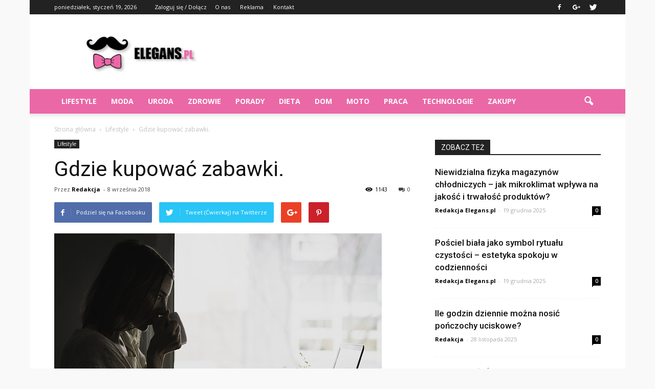

--- FILE ---
content_type: text/html; charset=UTF-8
request_url: https://www.elegans.pl/gdzie-kupowac-zabawki/
body_size: 101388
content:
<!doctype html >
<!--[if IE 8]>    <html class="ie8" lang="en"> <![endif]-->
<!--[if IE 9]>    <html class="ie9" lang="en"> <![endif]-->
<!--[if gt IE 8]><!--> <html lang="pl-PL"> <!--<![endif]-->
<head>
    <title>Gdzie kupować zabawki.  | Elegans.pl</title>
    <meta charset="UTF-8" />
    <meta name="viewport" content="width=device-width, initial-scale=1.0">
    <link rel="pingback" href="https://www.elegans.pl/xmlrpc.php" />
    <meta property="og:image" content="https://www.elegans.pl/wp-content/uploads/2018/08/komputer15-1.jpg" /><meta name="author" content="Redakcja">
<link rel='dns-prefetch' href='//s0.wp.com' />
<link rel='dns-prefetch' href='//fonts.googleapis.com' />
<link rel='dns-prefetch' href='//s.w.org' />
<link rel="alternate" type="application/rss+xml" title="Elegans.pl &raquo; Kanał z wpisami" href="https://www.elegans.pl/feed/" />
<link rel="alternate" type="application/rss+xml" title="Elegans.pl &raquo; Kanał z komentarzami" href="https://www.elegans.pl/comments/feed/" />
<link rel="alternate" type="application/rss+xml" title="Elegans.pl &raquo; Gdzie kupować zabawki.  Kanał z komentarzami" href="https://www.elegans.pl/gdzie-kupowac-zabawki/feed/" />
		<script type="text/javascript">
			window._wpemojiSettings = {"baseUrl":"https:\/\/s.w.org\/images\/core\/emoji\/11\/72x72\/","ext":".png","svgUrl":"https:\/\/s.w.org\/images\/core\/emoji\/11\/svg\/","svgExt":".svg","source":{"concatemoji":"https:\/\/www.elegans.pl\/wp-includes\/js\/wp-emoji-release.min.js?ver=4.9.26"}};
			!function(e,a,t){var n,r,o,i=a.createElement("canvas"),p=i.getContext&&i.getContext("2d");function s(e,t){var a=String.fromCharCode;p.clearRect(0,0,i.width,i.height),p.fillText(a.apply(this,e),0,0);e=i.toDataURL();return p.clearRect(0,0,i.width,i.height),p.fillText(a.apply(this,t),0,0),e===i.toDataURL()}function c(e){var t=a.createElement("script");t.src=e,t.defer=t.type="text/javascript",a.getElementsByTagName("head")[0].appendChild(t)}for(o=Array("flag","emoji"),t.supports={everything:!0,everythingExceptFlag:!0},r=0;r<o.length;r++)t.supports[o[r]]=function(e){if(!p||!p.fillText)return!1;switch(p.textBaseline="top",p.font="600 32px Arial",e){case"flag":return s([55356,56826,55356,56819],[55356,56826,8203,55356,56819])?!1:!s([55356,57332,56128,56423,56128,56418,56128,56421,56128,56430,56128,56423,56128,56447],[55356,57332,8203,56128,56423,8203,56128,56418,8203,56128,56421,8203,56128,56430,8203,56128,56423,8203,56128,56447]);case"emoji":return!s([55358,56760,9792,65039],[55358,56760,8203,9792,65039])}return!1}(o[r]),t.supports.everything=t.supports.everything&&t.supports[o[r]],"flag"!==o[r]&&(t.supports.everythingExceptFlag=t.supports.everythingExceptFlag&&t.supports[o[r]]);t.supports.everythingExceptFlag=t.supports.everythingExceptFlag&&!t.supports.flag,t.DOMReady=!1,t.readyCallback=function(){t.DOMReady=!0},t.supports.everything||(n=function(){t.readyCallback()},a.addEventListener?(a.addEventListener("DOMContentLoaded",n,!1),e.addEventListener("load",n,!1)):(e.attachEvent("onload",n),a.attachEvent("onreadystatechange",function(){"complete"===a.readyState&&t.readyCallback()})),(n=t.source||{}).concatemoji?c(n.concatemoji):n.wpemoji&&n.twemoji&&(c(n.twemoji),c(n.wpemoji)))}(window,document,window._wpemojiSettings);
		</script>
		<style type="text/css">
img.wp-smiley,
img.emoji {
	display: inline !important;
	border: none !important;
	box-shadow: none !important;
	height: 1em !important;
	width: 1em !important;
	margin: 0 .07em !important;
	vertical-align: -0.1em !important;
	background: none !important;
	padding: 0 !important;
}
</style>
<link rel='stylesheet' id='yasrcss-css'  href='https://www.elegans.pl/wp-content/plugins/yet-another-stars-rating/css/yasr.css' type='text/css' media='all' />
<style id='yasrcss-inline-css' type='text/css'>

		.rateit .rateit-range {
			background: url(https://www.elegans.pl/wp-content/plugins/yet-another-stars-rating/img/stars_16_flat.png) left 0px !important;
		}

		.rateit .rateit-hover {
			background: url(https://www.elegans.pl/wp-content/plugins/yet-another-stars-rating/img/stars_16_flat.png) left -21px !important;
		}

		.rateit .rateit-selected {
			background: url(https://www.elegans.pl/wp-content/plugins/yet-another-stars-rating/img/stars_16_flat.png) left -42px !important;
		}

		div.medium .rateit-range {
			/*White*/
			background: url(https://www.elegans.pl/wp-content/plugins/yet-another-stars-rating/img/stars_24_flat.png) left 0px !important;
		}

		div.medium .rateit-hover {
			/*Red*/
			background: url(https://www.elegans.pl/wp-content/plugins/yet-another-stars-rating/img/stars_24_flat.png) left -29px !important;
		}

		div.medium .rateit-selected {
			/*Yellow*/
			background: url(https://www.elegans.pl/wp-content/plugins/yet-another-stars-rating/img/stars_24_flat.png) left -58px !important;
		}

		/* Creating set 32 */

		div.bigstars .rateit-range {
			/*White*/
			background: url(https://www.elegans.pl/wp-content/plugins/yet-another-stars-rating/img/stars_32_flat.png) left 0px !important;
		}

		div.bigstars .rateit-hover{
			/*red*/
			background: url(https://www.elegans.pl/wp-content/plugins/yet-another-stars-rating/img/stars_32_flat.png) left -37px !important;
		}

		div.bigstars .rateit-selected
		{
			/*Gold*/
			background: url(https://www.elegans.pl/wp-content/plugins/yet-another-stars-rating/img/stars_32_flat.png) left -74px !important;
		}

	
</style>
<link rel='stylesheet' id='jquery-ui-css'  href='https://www.elegans.pl/wp-content/plugins/yet-another-stars-rating/css/jquery-ui.css?ver=1.11.2' type='text/css' media='all' />
<link rel='stylesheet' id='dashicons-css'  href='https://www.elegans.pl/wp-includes/css/dashicons.min.css?ver=4.9.26' type='text/css' media='all' />
<link rel='stylesheet' id='yasrcsslightscheme-css'  href='https://www.elegans.pl/wp-content/plugins/yet-another-stars-rating/css/yasr-table-light.css' type='text/css' media='all' />
<link rel='stylesheet' id='google_font_open_sans-css'  href='https://fonts.googleapis.com/css?family=Open+Sans%3A300italic%2C400italic%2C600italic%2C400%2C600%2C700&#038;ver=4.9.26' type='text/css' media='all' />
<link rel='stylesheet' id='google_font_roboto-css'  href='https://fonts.googleapis.com/css?family=Roboto%3A500%2C400italic%2C700%2C900%2C500italic%2C400%2C300&#038;ver=4.9.26' type='text/css' media='all' />
<link rel='stylesheet' id='js_composer_front-css'  href='https://www.elegans.pl/wp-content/plugins/js_composer/assets/css/js_composer.min.css?ver=4.12' type='text/css' media='all' />
<link rel='stylesheet' id='td-theme-css'  href='https://www.elegans.pl/wp-content/themes/Newspaper/style.css?ver=7.2' type='text/css' media='all' />
<link rel='stylesheet' id='jetpack_css-css'  href='https://www.elegans.pl/wp-content/plugins/jetpack/css/jetpack.css?ver=4.1.4' type='text/css' media='all' />
<script type='text/javascript' src='https://www.elegans.pl/wp-includes/js/jquery/jquery.js?ver=1.12.4'></script>
<script type='text/javascript' src='https://www.elegans.pl/wp-includes/js/jquery/jquery-migrate.min.js?ver=1.4.1'></script>
<link rel='https://api.w.org/' href='https://www.elegans.pl/wp-json/' />
<link rel="EditURI" type="application/rsd+xml" title="RSD" href="https://www.elegans.pl/xmlrpc.php?rsd" />
<link rel="wlwmanifest" type="application/wlwmanifest+xml" href="https://www.elegans.pl/wp-includes/wlwmanifest.xml" /> 
<link rel='prev' title='Weekendy zabaw' href='https://www.elegans.pl/weekendy-zabaw/' />
<link rel='next' title='Zabawne i zręcznościowe' href='https://www.elegans.pl/zabawne-i-zrecznosciowe/' />
<meta name="generator" content="WordPress 4.9.26" />
<link rel="canonical" href="https://www.elegans.pl/gdzie-kupowac-zabawki/" />
<link rel='shortlink' href='https://www.elegans.pl/?p=1792' />
<link rel="alternate" type="application/json+oembed" href="https://www.elegans.pl/wp-json/oembed/1.0/embed?url=https%3A%2F%2Fwww.elegans.pl%2Fgdzie-kupowac-zabawki%2F" />
<link rel="alternate" type="text/xml+oembed" href="https://www.elegans.pl/wp-json/oembed/1.0/embed?url=https%3A%2F%2Fwww.elegans.pl%2Fgdzie-kupowac-zabawki%2F&#038;format=xml" />
<!--[if lt IE 9]><script src="https://html5shim.googlecode.com/svn/trunk/html5.js"></script><![endif]-->
    <meta name="generator" content="Powered by Visual Composer - drag and drop page builder for WordPress."/>
<!--[if lte IE 9]><link rel="stylesheet" type="text/css" href="https://www.elegans.pl/wp-content/plugins/js_composer/assets/css/vc_lte_ie9.min.css" media="screen"><![endif]--><!--[if IE  8]><link rel="stylesheet" type="text/css" href="https://www.elegans.pl/wp-content/plugins/js_composer/assets/css/vc-ie8.min.css" media="screen"><![endif]-->
<!-- Jetpack Open Graph Tags -->
<meta property="og:type" content="article" />
<meta property="og:title" content="Gdzie kupować zabawki. " />
<meta property="og:url" content="https://www.elegans.pl/gdzie-kupowac-zabawki/" />
<meta property="og:description" content="Rodzice starają  się, aby ich dzieci miały czym się bawić. Na rynku jest bardzo dużo coraz to nowszych zabawek. Jednak musimy pamiętać o tym, aby kupować naszym dzieciom takie zabawki, które zapewn…" />
<meta property="article:published_time" content="2018-09-08T00:12:36+00:00" />
<meta property="article:modified_time" content="2018-09-03T00:13:24+00:00" />
<meta property="og:site_name" content="Elegans.pl" />
<meta property="og:image" content="https://www.elegans.pl/wp-content/uploads/2018/08/komputer15-1.jpg" />
<meta property="og:image:width" content="640" />
<meta property="og:image:height" content="426" />
<meta property="og:locale" content="pl_PL" />
<meta name="twitter:site" content="@elegans_pl" />
<meta name="twitter:image" content="https://www.elegans.pl/wp-content/uploads/2018/08/komputer15-1.jpg?w=640" />
<meta name="twitter:card" content="summary_large_image" />
<meta name="twitter:creator" content="@elegans_pl" />

<!-- JS generated by theme -->

<script>
    
    

	    var tdBlocksArray = []; //here we store all the items for the current page

	    //td_block class - each ajax block uses a object of this class for requests
	    function tdBlock() {
		    this.id = '';
		    this.block_type = 1; //block type id (1-234 etc)
		    this.atts = '';
		    this.td_column_number = '';
		    this.td_current_page = 1; //
		    this.post_count = 0; //from wp
		    this.found_posts = 0; //from wp
		    this.max_num_pages = 0; //from wp
		    this.td_filter_value = ''; //current live filter value
		    this.is_ajax_running = false;
		    this.td_user_action = ''; // load more or infinite loader (used by the animation)
		    this.header_color = '';
		    this.ajax_pagination_infinite_stop = ''; //show load more at page x
	    }


        // td_js_generator - mini detector
        (function(){
            var htmlTag = document.getElementsByTagName("html")[0];

            if ( navigator.userAgent.indexOf("MSIE 10.0") > -1 ) {
                htmlTag.className += ' ie10';
            }

            if ( !!navigator.userAgent.match(/Trident.*rv\:11\./) ) {
                htmlTag.className += ' ie11';
            }

            if ( /(iPad|iPhone|iPod)/g.test(navigator.userAgent) ) {
                htmlTag.className += ' td-md-is-ios';
            }

            var user_agent = navigator.userAgent.toLowerCase();
            if ( user_agent.indexOf("android") > -1 ) {
                htmlTag.className += ' td-md-is-android';
            }

            if ( -1 !== navigator.userAgent.indexOf('Mac OS X')  ) {
                htmlTag.className += ' td-md-is-os-x';
            }

            if ( /chrom(e|ium)/.test(navigator.userAgent.toLowerCase()) ) {
               htmlTag.className += ' td-md-is-chrome';
            }

            if ( -1 !== navigator.userAgent.indexOf('Firefox') ) {
                htmlTag.className += ' td-md-is-firefox';
            }

            if ( -1 !== navigator.userAgent.indexOf('Safari') && -1 === navigator.userAgent.indexOf('Chrome') ) {
                htmlTag.className += ' td-md-is-safari';
            }

        })();




        var tdLocalCache = {};

        ( function () {
            "use strict";

            tdLocalCache = {
                data: {},
                remove: function (resource_id) {
                    delete tdLocalCache.data[resource_id];
                },
                exist: function (resource_id) {
                    return tdLocalCache.data.hasOwnProperty(resource_id) && tdLocalCache.data[resource_id] !== null;
                },
                get: function (resource_id) {
                    return tdLocalCache.data[resource_id];
                },
                set: function (resource_id, cachedData) {
                    tdLocalCache.remove(resource_id);
                    tdLocalCache.data[resource_id] = cachedData;
                }
            };
        })();

    
    
var tds_login_sing_in_widget="show";
var td_viewport_interval_list=[{"limitBottom":767,"sidebarWidth":228},{"limitBottom":1018,"sidebarWidth":300},{"limitBottom":1140,"sidebarWidth":324}];
var td_animation_stack_effect="type0";
var tds_animation_stack=true;
var td_animation_stack_specific_selectors=".entry-thumb, img";
var td_animation_stack_general_selectors=".td-animation-stack img, .post img";
var td_ajax_url="https:\/\/www.elegans.pl\/wp-admin\/admin-ajax.php?td_theme_name=Newspaper&v=7.2";
var td_get_template_directory_uri="https:\/\/www.elegans.pl\/wp-content\/themes\/Newspaper";
var tds_snap_menu="";
var tds_logo_on_sticky="show_header_logo";
var tds_header_style="";
var td_please_wait="Prosz\u0119 czeka\u0107 ...";
var td_email_user_pass_incorrect="U\u017cytkownik lub has\u0142o niepoprawne!";
var td_email_user_incorrect="E-mail lub nazwa u\u017cytkownika jest niepoprawna!";
var td_email_incorrect="E-mail niepoprawny!";
var tds_more_articles_on_post_enable="show";
var tds_more_articles_on_post_time_to_wait="";
var tds_more_articles_on_post_pages_distance_from_top=0;
var tds_theme_color_site_wide="#eb68a7";
var tds_smart_sidebar="enabled";
var tdThemeName="Newspaper";
var td_magnific_popup_translation_tPrev="Poprzedni (Strza\u0142ka w lewo)";
var td_magnific_popup_translation_tNext="Nast\u0119pny (Strza\u0142ka w prawo)";
var td_magnific_popup_translation_tCounter="%curr% z %total%";
var td_magnific_popup_translation_ajax_tError="Zawarto\u015b\u0107 z %url% nie mo\u017ce by\u0107 za\u0142adowana.";
var td_magnific_popup_translation_image_tError="Obraz #%curr% nie mo\u017ce by\u0107 za\u0142adowany.";
var td_ad_background_click_link="";
var td_ad_background_click_target="";
</script>


<!-- Header style compiled by theme -->

<style>
    

body {
	background-color:#f9f9f9;
}
.td-header-wrap .black-menu .sf-menu > .current-menu-item > a,
    .td-header-wrap .black-menu .sf-menu > .current-menu-ancestor > a,
    .td-header-wrap .black-menu .sf-menu > .current-category-ancestor > a,
    .td-header-wrap .black-menu .sf-menu > li > a:hover,
    .td-header-wrap .black-menu .sf-menu > .sfHover > a,
    .td-header-style-12 .td-header-menu-wrap-full,
    .sf-menu > .current-menu-item > a:after,
    .sf-menu > .current-menu-ancestor > a:after,
    .sf-menu > .current-category-ancestor > a:after,
    .sf-menu > li:hover > a:after,
    .sf-menu > .sfHover > a:after,
    .sf-menu ul .td-menu-item > a:hover,
    .sf-menu ul .sfHover > a,
    .sf-menu ul .current-menu-ancestor > a,
    .sf-menu ul .current-category-ancestor > a,
    .sf-menu ul .current-menu-item > a,
    .td-header-style-12 .td-affix,
    .header-search-wrap .td-drop-down-search:after,
    .header-search-wrap .td-drop-down-search .btn:hover,
    input[type=submit]:hover,
    .td-read-more a,
    .td-post-category:hover,
    .td-grid-style-1.td-hover-1 .td-big-grid-post:hover .td-post-category,
    .td-grid-style-5.td-hover-1 .td-big-grid-post:hover .td-post-category,
    .td_top_authors .td-active .td-author-post-count,
    .td_top_authors .td-active .td-author-comments-count,
    .td_top_authors .td_mod_wrap:hover .td-author-post-count,
    .td_top_authors .td_mod_wrap:hover .td-author-comments-count,
    .td-404-sub-sub-title a:hover,
    .td-search-form-widget .wpb_button:hover,
    .td-rating-bar-wrap div,
    .td_category_template_3 .td-current-sub-category,
    .mfp-content .td-login-wrap .btn,
    .mfp-content .td_display_err,
    .mfp-content .td_display_msg_ok,
    .dropcap,
    .td_wrapper_video_playlist .td_video_controls_playlist_wrapper,
    .wpb_default,
    .wpb_default:hover,
    .td-left-smart-list:hover,
    .td-right-smart-list:hover,
    .woocommerce-checkout .woocommerce input.button:hover,
    .woocommerce-page .woocommerce a.button:hover,
    .woocommerce-account div.woocommerce .button:hover,
    #bbpress-forums button:hover,
    .bbp_widget_login .button:hover,
    .td-footer-wrapper .td-post-category,
    .td-footer-wrapper .widget_product_search input[type="submit"]:hover,
    .woocommerce .product a.button:hover,
    .woocommerce .product #respond input#submit:hover,
    .woocommerce .checkout input#place_order:hover,
    .woocommerce .woocommerce.widget .button:hover,
    .single-product .product .summary .cart .button:hover,
    .woocommerce-cart .woocommerce table.cart .button:hover,
    .woocommerce-cart .woocommerce .shipping-calculator-form .button:hover,
    .td-next-prev-wrap a:hover,
    .td-load-more-wrap a:hover,
    .td-post-small-box a:hover,
    .page-nav .current,
    .page-nav:first-child > div,
    .td_category_template_8 .td-category-header .td-category a.td-current-sub-category,
    .td_category_template_4 .td-category-siblings .td-category a:hover,
    #bbpress-forums .bbp-pagination .current,
    #bbpress-forums #bbp-single-user-details #bbp-user-navigation li.current a,
    .td-theme-slider:hover .slide-meta-cat a,
    a.vc_btn-black:hover,
    .td-trending-now-wrapper:hover .td-trending-now-title,
    .td-scroll-up,
    .td-smart-list-button:hover,
    .td-weather-information:before,
    .td-weather-week:before,
    .td_block_exchange .td-exchange-header:before,
    .td_block_big_grid_9.td-grid-style-1 .td-post-category,
    .td_block_big_grid_9.td-grid-style-5 .td-post-category,
    .td-grid-style-6.td-hover-1 .td-module-thumb:after {
        background-color: #eb68a7;
    }

    .woocommerce .woocommerce-message .button:hover,
    .woocommerce .woocommerce-error .button:hover,
    .woocommerce .woocommerce-info .button:hover {
        background-color: #eb68a7 !important;
    }

    .woocommerce .product .onsale,
    .woocommerce.widget .ui-slider .ui-slider-handle {
        background: none #eb68a7;
    }

    .woocommerce.widget.widget_layered_nav_filters ul li a {
        background: none repeat scroll 0 0 #eb68a7 !important;
    }

    a,
    cite a:hover,
    .td_mega_menu_sub_cats .cur-sub-cat,
    .td-mega-span h3 a:hover,
    .td_mod_mega_menu:hover .entry-title a,
    .header-search-wrap .result-msg a:hover,
    .top-header-menu li a:hover,
    .top-header-menu .current-menu-item > a,
    .top-header-menu .current-menu-ancestor > a,
    .top-header-menu .current-category-ancestor > a,
    .td-social-icon-wrap > a:hover,
    .td-header-sp-top-widget .td-social-icon-wrap a:hover,
    .td-page-content blockquote p,
    .td-post-content blockquote p,
    .mce-content-body blockquote p,
    .comment-content blockquote p,
    .wpb_text_column blockquote p,
    .td_block_text_with_title blockquote p,
    .td_module_wrap:hover .entry-title a,
    .td-subcat-filter .td-subcat-list a:hover,
    .td-subcat-filter .td-subcat-dropdown a:hover,
    .td_quote_on_blocks,
    .dropcap2,
    .dropcap3,
    .td_top_authors .td-active .td-authors-name a,
    .td_top_authors .td_mod_wrap:hover .td-authors-name a,
    .td-post-next-prev-content a:hover,
    .author-box-wrap .td-author-social a:hover,
    .td-author-name a:hover,
    .td-author-url a:hover,
    .td_mod_related_posts:hover h3 > a,
    .td-post-template-11 .td-related-title .td-related-left:hover,
    .td-post-template-11 .td-related-title .td-related-right:hover,
    .td-post-template-11 .td-related-title .td-cur-simple-item,
    .td-post-template-11 .td_block_related_posts .td-next-prev-wrap a:hover,
    .comment-reply-link:hover,
    .logged-in-as a:hover,
    #cancel-comment-reply-link:hover,
    .td-search-query,
    .td-category-header .td-pulldown-category-filter-link:hover,
    .td-category-siblings .td-subcat-dropdown a:hover,
    .td-category-siblings .td-subcat-dropdown a.td-current-sub-category,
    .mfp-content .td-login-wrap .td-login-info-text a:hover,
    .widget a:hover,
    .widget_calendar tfoot a:hover,
    .woocommerce a.added_to_cart:hover,
    #bbpress-forums li.bbp-header .bbp-reply-content span a:hover,
    #bbpress-forums .bbp-forum-freshness a:hover,
    #bbpress-forums .bbp-topic-freshness a:hover,
    #bbpress-forums .bbp-forums-list li a:hover,
    #bbpress-forums .bbp-forum-title:hover,
    #bbpress-forums .bbp-topic-permalink:hover,
    #bbpress-forums .bbp-topic-started-by a:hover,
    #bbpress-forums .bbp-topic-started-in a:hover,
    #bbpress-forums .bbp-body .super-sticky li.bbp-topic-title .bbp-topic-permalink,
    #bbpress-forums .bbp-body .sticky li.bbp-topic-title .bbp-topic-permalink,
    .widget_display_replies .bbp-author-name,
    .widget_display_topics .bbp-author-name,
    .footer-text-wrap .footer-email-wrap a,
    .td-subfooter-menu li a:hover,
    .footer-social-wrap a:hover,
    a.vc_btn-black:hover,
    .td-smart-list-dropdown-wrap .td-smart-list-button:hover,
    .td_module_17 .td-read-more a:hover,
    .td_module_18 .td-read-more a:hover,
    .td_module_19 .td-post-author-name a:hover,
    .td-instagram-user a {
        color: #eb68a7;
    }

    .mfp-content .td_login_tab_focus,
    a.vc_btn-black.vc_btn_square_outlined:hover,
    a.vc_btn-black.vc_btn_outlined:hover,
    .td-mega-menu-page .wpb_content_element ul li a:hover {
        color: #eb68a7 !important;
    }

    .td-next-prev-wrap a:hover,
    .td-load-more-wrap a:hover,
    .td-post-small-box a:hover,
    .page-nav .current,
    .page-nav:first-child > div,
    .td_category_template_8 .td-category-header .td-category a.td-current-sub-category,
    .td_category_template_4 .td-category-siblings .td-category a:hover,
    #bbpress-forums .bbp-pagination .current,
    .mfp-content .td-login-panel-title,
    .post .td_quote_box,
    .page .td_quote_box,
    a.vc_btn-black:hover {
        border-color: #eb68a7;
    }

    .td_wrapper_video_playlist .td_video_currently_playing:after {
        border-color: #eb68a7 !important;
    }

    .header-search-wrap .td-drop-down-search:before {
        border-color: transparent transparent #eb68a7 transparent;
    }

    .block-title > span,
    .block-title > a,
    .block-title > label,
    .widgettitle,
    .widgettitle:after,
    .td-trending-now-title,
    .td-trending-now-wrapper:hover .td-trending-now-title,
    .wpb_tabs li.ui-tabs-active a,
    .wpb_tabs li:hover a,
    .vc_tta-container .vc_tta-color-grey.vc_tta-tabs-position-top.vc_tta-style-classic .vc_tta-tabs-container .vc_tta-tab.vc_active > a,
    .vc_tta-container .vc_tta-color-grey.vc_tta-tabs-position-top.vc_tta-style-classic .vc_tta-tabs-container .vc_tta-tab:hover > a,
    .td-related-title .td-cur-simple-item,
    .woocommerce .product .products h2,
    .td-subcat-filter .td-subcat-dropdown:hover .td-subcat-more {
    	background-color: #eb68a7;
    }

    .woocommerce div.product .woocommerce-tabs ul.tabs li.active {
    	background-color: #eb68a7 !important;
    }

    .block-title,
    .td-related-title,
    .wpb_tabs .wpb_tabs_nav,
    .vc_tta-container .vc_tta-color-grey.vc_tta-tabs-position-top.vc_tta-style-classic .vc_tta-tabs-container,
    .woocommerce div.product .woocommerce-tabs ul.tabs:before {
        border-color: #eb68a7;
    }
    .td_block_wrap .td-subcat-item .td-cur-simple-item {
	    color: #eb68a7;
	}


    
    .td-grid-style-4 .entry-title
    {
        background-color: rgba(235, 104, 167, 0.7);
    }

    
    .block-title > span,
    .block-title > a,
    .block-title > label,
    .widgettitle,
    .widgettitle:after,
    .td-trending-now-title,
    .td-trending-now-wrapper:hover .td-trending-now-title,
    .wpb_tabs li.ui-tabs-active a,
    .wpb_tabs li:hover a,
    .vc_tta-container .vc_tta-color-grey.vc_tta-tabs-position-top.vc_tta-style-classic .vc_tta-tabs-container .vc_tta-tab.vc_active > a,
    .vc_tta-container .vc_tta-color-grey.vc_tta-tabs-position-top.vc_tta-style-classic .vc_tta-tabs-container .vc_tta-tab:hover > a,
    .td-related-title .td-cur-simple-item,
    .woocommerce .product .products h2,
    .td-subcat-filter .td-subcat-dropdown:hover .td-subcat-more,
    .td-weather-information:before,
    .td-weather-week:before,
    .td_block_exchange .td-exchange-header:before {
        background-color: #222222;
    }

    .woocommerce div.product .woocommerce-tabs ul.tabs li.active {
    	background-color: #222222 !important;
    }

    .block-title,
    .td-related-title,
    .wpb_tabs .wpb_tabs_nav,
    .vc_tta-container .vc_tta-color-grey.vc_tta-tabs-position-top.vc_tta-style-classic .vc_tta-tabs-container,
    .woocommerce div.product .woocommerce-tabs ul.tabs:before {
        border-color: #222222;
    }

    
    .td-header-wrap .td-header-menu-wrap-full,
    .sf-menu > .current-menu-ancestor > a,
    .sf-menu > .current-category-ancestor > a,
    .td-header-menu-wrap.td-affix,
    .td-header-style-3 .td-header-main-menu,
    .td-header-style-3 .td-affix .td-header-main-menu,
    .td-header-style-4 .td-header-main-menu,
    .td-header-style-4 .td-affix .td-header-main-menu,
    .td-header-style-8 .td-header-menu-wrap.td-affix,
    .td-header-style-8 .td-header-top-menu-full {
		background-color: #eb68a7;
    }


    .td-boxed-layout .td-header-style-3 .td-header-menu-wrap,
    .td-boxed-layout .td-header-style-4 .td-header-menu-wrap {
    	background-color: #eb68a7 !important;
    }


    @media (min-width: 1019px) {
        .td-header-style-1 .td-header-sp-recs,
        .td-header-style-1 .td-header-sp-logo {
            margin-bottom: 28px;
        }
    }

    @media (min-width: 768px) and (max-width: 1018px) {
        .td-header-style-1 .td-header-sp-recs,
        .td-header-style-1 .td-header-sp-logo {
            margin-bottom: 14px;
        }
    }

    .td-header-style-7 .td-header-top-menu {
        border-bottom: none;
    }


    
    .sf-menu ul .td-menu-item > a:hover,
    .sf-menu ul .sfHover > a,
    .sf-menu ul .current-menu-ancestor > a,
    .sf-menu ul .current-category-ancestor > a,
    .sf-menu ul .current-menu-item > a,
    .sf-menu > .current-menu-item > a:after,
    .sf-menu > .current-menu-ancestor > a:after,
    .sf-menu > .current-category-ancestor > a:after,
    .sf-menu > li:hover > a:after,
    .sf-menu > .sfHover > a:after,
    .td_block_mega_menu .td-next-prev-wrap a:hover,
    .td-mega-span .td-post-category:hover,
    .td-header-wrap .black-menu .sf-menu > li > a:hover,
    .td-header-wrap .black-menu .sf-menu > .current-menu-ancestor > a,
    .td-header-wrap .black-menu .sf-menu > .sfHover > a,
    .header-search-wrap .td-drop-down-search:after,
    .header-search-wrap .td-drop-down-search .btn:hover,
    .td-header-wrap .black-menu .sf-menu > .current-menu-item > a,
    .td-header-wrap .black-menu .sf-menu > .current-menu-ancestor > a,
    .td-header-wrap .black-menu .sf-menu > .current-category-ancestor > a {
        background-color: #000000;
    }


    .td_block_mega_menu .td-next-prev-wrap a:hover {
        border-color: #000000;
    }

    .header-search-wrap .td-drop-down-search:before {
        border-color: transparent transparent #000000 transparent;
    }

    .td_mega_menu_sub_cats .cur-sub-cat,
    .td_mod_mega_menu:hover .entry-title a {
        color: #000000;
    }


    
    .td-header-wrap .td-header-menu-wrap .sf-menu > li > a,
    .td-header-wrap .header-search-wrap .td-icon-search {
        color: #ffffff;
    }
</style>

<script>
  (function(i,s,o,g,r,a,m){i['GoogleAnalyticsObject']=r;i[r]=i[r]||function(){
  (i[r].q=i[r].q||[]).push(arguments)},i[r].l=1*new Date();a=s.createElement(o),
  m=s.getElementsByTagName(o)[0];a.async=1;a.src=g;m.parentNode.insertBefore(a,m)
  })(window,document,'script','https://www.google-analytics.com/analytics.js','ga');

  ga('create', 'UA-82059694-1', 'auto');
  ga('send', 'pageview');

</script><noscript><style type="text/css"> .wpb_animate_when_almost_visible { opacity: 1; }</style></noscript></head>

<body class="post-template-default single single-post postid-1792 single-format-standard gdzie-kupowac-zabawki wpb-js-composer js-comp-ver-4.12 vc_responsive td-animation-stack-type0 td-boxed-layout" itemscope="itemscope" itemtype="https://schema.org/WebPage">

        <div class="td-scroll-up"><i class="td-icon-menu-up"></i></div>
    
    <div class="td-menu-background"></div>
<div id="td-mobile-nav">
    <div class="td-mobile-container">
        <!-- mobile menu top section -->
        <div class="td-menu-socials-wrap">
            <!-- socials -->
            <div class="td-menu-socials">
                
        <span class="td-social-icon-wrap">
            <a target="_blank" href="https://www.facebook.com/elegans.polska/" title="Facebook">
                <i class="td-icon-font td-icon-facebook"></i>
            </a>
        </span>
        <span class="td-social-icon-wrap">
            <a target="_blank" href="https://plus.google.com/b/112515492184714323746/112515492184714323746/posts" title="Google+">
                <i class="td-icon-font td-icon-googleplus"></i>
            </a>
        </span>
        <span class="td-social-icon-wrap">
            <a target="_blank" href="https://twitter.com/elegans_pl" title="Twitter">
                <i class="td-icon-font td-icon-twitter"></i>
            </a>
        </span>            </div>
            <!-- close button -->
            <div class="td-mobile-close">
                <a href="#"><i class="td-icon-close-mobile"></i></a>
            </div>
        </div>

        <!-- login section -->
                    <div class="td-menu-login-section">
                
    <div class="td-guest-wrap">
        <div class="td-menu-avatar"><div class="td-avatar-container"><img src="https://secure.gravatar.com/avatar/?s=80&#038;d=mm&#038;r=g" width="80" height="80" alt="" class="avatar avatar-80 wp-user-avatar wp-user-avatar-80 photo avatar-default" /></div></div>
        <div class="td-menu-login"><a id="login-link-mob">Sign in</a></div>
    </div>
            </div>
        
        <!-- menu section -->
        <div class="td-mobile-content">
            <div class="menu-menu-container"><ul id="menu-menu" class="td-mobile-main-menu"><li id="menu-item-419" class="menu-item menu-item-type-taxonomy menu-item-object-category current-post-ancestor current-menu-parent current-post-parent menu-item-first menu-item-419"><a href="https://www.elegans.pl/category/lifestyle/">Lifestyle</a></li>
<li id="menu-item-76" class="menu-item menu-item-type-taxonomy menu-item-object-category menu-item-76"><a href="https://www.elegans.pl/category/moda/">Moda</a></li>
<li id="menu-item-77" class="menu-item menu-item-type-taxonomy menu-item-object-category menu-item-77"><a href="https://www.elegans.pl/category/uroda/">Uroda</a></li>
<li id="menu-item-78" class="menu-item menu-item-type-taxonomy menu-item-object-category menu-item-78"><a href="https://www.elegans.pl/category/zdrowie/">Zdrowie</a></li>
<li id="menu-item-418" class="menu-item menu-item-type-taxonomy menu-item-object-category menu-item-418"><a href="https://www.elegans.pl/category/porady/">Porady</a></li>
<li id="menu-item-559" class="menu-item menu-item-type-taxonomy menu-item-object-category menu-item-559"><a href="https://www.elegans.pl/category/dieta/">Dieta</a></li>
<li id="menu-item-560" class="menu-item menu-item-type-taxonomy menu-item-object-category menu-item-560"><a href="https://www.elegans.pl/category/dom/">Dom</a></li>
<li id="menu-item-561" class="menu-item menu-item-type-taxonomy menu-item-object-category menu-item-561"><a href="https://www.elegans.pl/category/moto/">Moto</a></li>
<li id="menu-item-562" class="menu-item menu-item-type-taxonomy menu-item-object-category menu-item-562"><a href="https://www.elegans.pl/category/praca/">Praca</a></li>
<li id="menu-item-563" class="menu-item menu-item-type-taxonomy menu-item-object-category menu-item-563"><a href="https://www.elegans.pl/category/technologie/">Technologie</a></li>
<li id="menu-item-564" class="menu-item menu-item-type-taxonomy menu-item-object-category menu-item-564"><a href="https://www.elegans.pl/category/zakupy/">Zakupy</a></li>
</ul></div>        </div>
    </div>

    <!-- register/login section -->
            <div id="login-form-mobile" class="td-register-section">
            
            <div id="td-login-mob" class="td-login-animation td-login-hide-mob">
            	<!-- close button -->
	            <div class="td-login-close">
	                <a href="#" class="td-back-button"><i class="td-icon-read-down"></i></a>
	                <div class="td-login-title">Sign in</div>
	                <!-- close button -->
		            <div class="td-mobile-close">
		                <a href="#"><i class="td-icon-close-mobile"></i></a>
		            </div>
	            </div>
	            <div class="td-login-form-wrap">
	                <div class="td-login-panel-title"><span>Welcome!</span>Log into your account</div>
	                <div class="td_display_err"></div>
	                <div class="td-login-inputs"><input class="td-login-input" type="text" name="login_email" id="login_email-mob" value="" required><label>Twoja nazwa użytkownika</label></div>
	                <div class="td-login-inputs"><input class="td-login-input" type="password" name="login_pass" id="login_pass-mob" value="" required><label>Twoje hasło</label></div>
	                <input type="button" name="login_button" id="login_button-mob" class="td-login-button" value="ZALOGUJ SIĘ">
	                <div class="td-login-info-text"><a href="#" id="forgot-pass-link-mob">Nie pamiętasz hasła?</a></div>
                </div>
            </div>

            

            <div id="td-forgot-pass-mob" class="td-login-animation td-login-hide-mob">
                <!-- close button -->
	            <div class="td-forgot-pass-close">
	                <a href="#" class="td-back-button"><i class="td-icon-read-down"></i></a>
	                <div class="td-login-title">Password recovery</div>
	            </div>
	            <div class="td-login-form-wrap">
	                <div class="td-login-panel-title">Odzyskaj swoje hasło</div>
	                <div class="td_display_err"></div>
	                <div class="td-login-inputs"><input class="td-login-input" type="text" name="forgot_email" id="forgot_email-mob" value="" required><label>Twój e-mail</label></div>
	                <input type="button" name="forgot_button" id="forgot_button-mob" class="td-login-button" value="Wyślij Moją Przepustkę">
                </div>
            </div>
        </div>
    </div>    <div class="td-search-background"></div>
<div class="td-search-wrap-mob">
	<div class="td-drop-down-search" aria-labelledby="td-header-search-button">
		<form method="get" class="td-search-form" action="https://www.elegans.pl/">
			<!-- close button -->
			<div class="td-search-close">
				<a href="#"><i class="td-icon-close-mobile"></i></a>
			</div>
			<div role="search" class="td-search-input">
				<span>Wyszukiwanie</span>
				<input id="td-header-search-mob" type="text" value="" name="s" autocomplete="off" />
			</div>
		</form>
		<div id="td-aj-search-mob"></div>
	</div>
</div>    
    
    <div id="td-outer-wrap">
    
        <!--
Header style 1
-->

<div class="td-header-wrap td-header-style-1">

    <div class="td-header-top-menu-full">
        <div class="td-container td-header-row td-header-top-menu">
            
    <div class="top-bar-style-1">
        
<div class="td-header-sp-top-menu">


	        <div class="td_data_time">
            <div >

                poniedziałek, styczeń 19, 2026
            </div>
        </div>
    <ul class="top-header-menu td_ul_login"><li class="menu-item"><a class="td-login-modal-js menu-item" href="#login-form" data-effect="mpf-td-login-effect">Zaloguj się / Dołącz</a><span class="td-sp-ico-login td_sp_login_ico_style"></span></li></ul><div class="menu-top-container"><ul id="menu-top" class="top-header-menu"><li id="menu-item-81" class="menu-item menu-item-type-post_type menu-item-object-page menu-item-first td-menu-item td-normal-menu menu-item-81"><a href="https://www.elegans.pl/o-nas/">O nas</a></li>
<li id="menu-item-80" class="menu-item menu-item-type-post_type menu-item-object-page td-menu-item td-normal-menu menu-item-80"><a href="https://www.elegans.pl/reklama/">Reklama</a></li>
<li id="menu-item-79" class="menu-item menu-item-type-post_type menu-item-object-page td-menu-item td-normal-menu menu-item-79"><a href="https://www.elegans.pl/kontakt/">Kontakt</a></li>
</ul></div></div>
        <div class="td-header-sp-top-widget">
    
        <span class="td-social-icon-wrap">
            <a target="_blank" href="https://www.facebook.com/elegans.polska/" title="Facebook">
                <i class="td-icon-font td-icon-facebook"></i>
            </a>
        </span>
        <span class="td-social-icon-wrap">
            <a target="_blank" href="https://plus.google.com/b/112515492184714323746/112515492184714323746/posts" title="Google+">
                <i class="td-icon-font td-icon-googleplus"></i>
            </a>
        </span>
        <span class="td-social-icon-wrap">
            <a target="_blank" href="https://twitter.com/elegans_pl" title="Twitter">
                <i class="td-icon-font td-icon-twitter"></i>
            </a>
        </span></div>
    </div>

<!-- LOGIN MODAL -->

                <div  id="login-form" class="white-popup-block mfp-hide mfp-with-anim">
                    <ul class="td-login-tabs">
                        <li><a id="login-link" class="td_login_tab_focus">ZALOGUJ SIĘ</a></li>
                    </ul>



                    <div class="td-login-wrap">
                        <div class="td_display_err"></div>

                        <div id="td-login-div" class="">
                            <div class="td-login-panel-title">Witamy! Zaloguj się na swoje konto</div>
                            <input class="td-login-input" type="text" name="login_email" id="login_email" placeholder="Twoja nazwa użytkownika" value="" required>
                            <input class="td-login-input" type="password" name="login_pass" id="login_pass" value="" placeholder="Twoje hasło" required>
                            <input type="button" name="login_button" id="login_button" class="wpb_button btn td-login-button" value="Zaloguj się">


                            <div class="td-login-info-text"><a href="#" id="forgot-pass-link">Nie pamiętasz hasła?</a></div>


                        </div>

                        

                         <div id="td-forgot-pass-div" class="td-display-none">
                            <div class="td-login-panel-title">Odzyskaj swoje hasło</div>
                            <input class="td-login-input" type="text" name="forgot_email" id="forgot_email" placeholder="Twój e-mail" value="" required>
                            <input type="button" name="forgot_button" id="forgot_button" class="wpb_button btn td-login-button" value="Wyślij Moją Przepustkę">
                        </div>




                    </div>
                </div>
                        </div>
    </div>

    <div class="td-banner-wrap-full td-logo-wrap-full">
        <div class="td-container td-header-row td-header-header">
            <div class="td-header-sp-logo">
                            <a class="td-main-logo" href="https://www.elegans.pl/">
                <img src="http://www.elegans.pl/wp-content/uploads/2016/08/eleganspl.png" alt="ELEGANS" title="ELEGANS"/>
                <span class="td-visual-hidden">Elegans.pl</span>
            </a>
                    </div>
            <div class="td-header-sp-recs">
                <div class="td-header-rec-wrap">
    
 <!-- A generated by theme --> 

<script async src="//pagead2.googlesyndication.com/pagead/js/adsbygoogle.js"></script><div class="td-g-rec td-g-rec-id-header ">
<script type="text/javascript">
var td_screen_width = document.body.clientWidth;

                    if ( td_screen_width >= 1140 ) {
                        /* large monitors */
                        document.write('<ins class="adsbygoogle" style="display:inline-block;width:728px;height:90px" data-ad-client="ca-pub-3624369775460466" data-ad-slot="1403149966"></ins>');
                        (adsbygoogle = window.adsbygoogle || []).push({});
                    }
            
	                    if ( td_screen_width >= 1019  && td_screen_width < 1140 ) {
	                        /* landscape tablets */
                        document.write('<ins class="adsbygoogle" style="display:inline-block;width:468px;height:60px" data-ad-client="ca-pub-3624369775460466" data-ad-slot="1403149966"></ins>');
	                        (adsbygoogle = window.adsbygoogle || []).push({});
	                    }
	                
                    if ( td_screen_width >= 768  && td_screen_width < 1019 ) {
                        /* portrait tablets */
                        document.write('<ins class="adsbygoogle" style="display:inline-block;width:468px;height:60px" data-ad-client="ca-pub-3624369775460466" data-ad-slot="1403149966"></ins>');
                        (adsbygoogle = window.adsbygoogle || []).push({});
                    }
                
                    if ( td_screen_width < 768 ) {
                        /* Phones */
                        document.write('<ins class="adsbygoogle" style="display:inline-block;width:320px;height:50px" data-ad-client="ca-pub-3624369775460466" data-ad-slot="1403149966"></ins>');
                        (adsbygoogle = window.adsbygoogle || []).push({});
                    }
                </script>
</div>

 <!-- end A --> 


</div>            </div>
        </div>
    </div>

    <div class="td-header-menu-wrap-full">
        <div class="td-header-menu-wrap td-header-gradient">
            <div class="td-container td-header-row td-header-main-menu">
                <div id="td-header-menu" role="navigation">
    <div id="td-top-mobile-toggle"><a href="#"><i class="td-icon-font td-icon-mobile"></i></a></div>
    <div class="td-main-menu-logo td-logo-in-header">
                <a class="td-main-logo" href="https://www.elegans.pl/">
            <img src="http://www.elegans.pl/wp-content/uploads/2016/08/eleganspl.png" alt="ELEGANS" title="ELEGANS"/>
        </a>
        </div>
    <div class="menu-menu-container"><ul id="menu-menu-1" class="sf-menu"><li class="menu-item menu-item-type-taxonomy menu-item-object-category current-post-ancestor current-menu-parent current-post-parent menu-item-first td-menu-item td-normal-menu menu-item-419"><a href="https://www.elegans.pl/category/lifestyle/">Lifestyle</a></li>
<li class="menu-item menu-item-type-taxonomy menu-item-object-category td-menu-item td-normal-menu menu-item-76"><a href="https://www.elegans.pl/category/moda/">Moda</a></li>
<li class="menu-item menu-item-type-taxonomy menu-item-object-category td-menu-item td-normal-menu menu-item-77"><a href="https://www.elegans.pl/category/uroda/">Uroda</a></li>
<li class="menu-item menu-item-type-taxonomy menu-item-object-category td-menu-item td-normal-menu menu-item-78"><a href="https://www.elegans.pl/category/zdrowie/">Zdrowie</a></li>
<li class="menu-item menu-item-type-taxonomy menu-item-object-category td-menu-item td-normal-menu menu-item-418"><a href="https://www.elegans.pl/category/porady/">Porady</a></li>
<li class="menu-item menu-item-type-taxonomy menu-item-object-category td-menu-item td-normal-menu menu-item-559"><a href="https://www.elegans.pl/category/dieta/">Dieta</a></li>
<li class="menu-item menu-item-type-taxonomy menu-item-object-category td-menu-item td-normal-menu menu-item-560"><a href="https://www.elegans.pl/category/dom/">Dom</a></li>
<li class="menu-item menu-item-type-taxonomy menu-item-object-category td-menu-item td-normal-menu menu-item-561"><a href="https://www.elegans.pl/category/moto/">Moto</a></li>
<li class="menu-item menu-item-type-taxonomy menu-item-object-category td-menu-item td-normal-menu menu-item-562"><a href="https://www.elegans.pl/category/praca/">Praca</a></li>
<li class="menu-item menu-item-type-taxonomy menu-item-object-category td-menu-item td-normal-menu menu-item-563"><a href="https://www.elegans.pl/category/technologie/">Technologie</a></li>
<li class="menu-item menu-item-type-taxonomy menu-item-object-category td-menu-item td-normal-menu menu-item-564"><a href="https://www.elegans.pl/category/zakupy/">Zakupy</a></li>
</ul></div></div>


<div class="td-search-wrapper">
    <div id="td-top-search">
        <!-- Search -->
        <div class="header-search-wrap">
            <div class="dropdown header-search">
                <a id="td-header-search-button" href="#" role="button" class="dropdown-toggle " data-toggle="dropdown"><i class="td-icon-search"></i></a>
                <a id="td-header-search-button-mob" href="#" role="button" class="dropdown-toggle " data-toggle="dropdown"><i class="td-icon-search"></i></a>
            </div>
        </div>
    </div>
</div>

<div class="header-search-wrap">
	<div class="dropdown header-search">
		<div class="td-drop-down-search" aria-labelledby="td-header-search-button">
			<form method="get" class="td-search-form" action="https://www.elegans.pl/">
				<div role="search" class="td-head-form-search-wrap">
					<input id="td-header-search" type="text" value="" name="s" autocomplete="off" /><input class="wpb_button wpb_btn-inverse btn" type="submit" id="td-header-search-top" value="Wyszukiwanie" />
				</div>
			</form>
			<div id="td-aj-search"></div>
		</div>
	</div>
</div>            </div>
        </div>
    </div>

</div><div class="td-main-content-wrap">

    <div class="td-container td-post-template-default ">
        <div class="td-crumb-container"><div class="entry-crumbs"><span itemscope itemtype="http://data-vocabulary.org/Breadcrumb"><a title="" class="entry-crumb" itemprop="url" href="https://www.elegans.pl/"><span itemprop="title">Strona główna</span></a></span> <i class="td-icon-right td-bread-sep"></i> <span itemscope itemtype="http://data-vocabulary.org/Breadcrumb"><a title="Zobacz wszystkie wiadomości Lifestyle" class="entry-crumb" itemprop="url" href="https://www.elegans.pl/category/lifestyle/"><span itemprop="title">Lifestyle</span></a></span> <i class="td-icon-right td-bread-sep td-bred-no-url-last"></i> <span class="td-bred-no-url-last" itemscope itemtype="http://data-vocabulary.org/Breadcrumb"><meta itemprop="title" content = "Gdzie kupować zabawki. "><meta itemprop="url" content = "https://www.elegans.pl/gdzie-kupowac-zabawki/">Gdzie kupować zabawki. </span></div></div>

        <div class="td-pb-row">
                                    <div class="td-pb-span8 td-main-content" role="main">
                            <div class="td-ss-main-content">
                                
    <article id="post-1792" class="post-1792 post type-post status-publish format-standard has-post-thumbnail hentry category-lifestyle" itemscope itemtype="https://schema.org/Article">
        <div class="td-post-header">

            <ul class="td-category"><li class="entry-category"><a  href="https://www.elegans.pl/category/lifestyle/">Lifestyle</a></li></ul>
            <header class="td-post-title">
                <h1 class="entry-title">Gdzie kupować zabawki. </h1>

                

                <div class="td-module-meta-info">
                    <div class="td-post-author-name">Przez <a href="https://www.elegans.pl/author/jeden/">Redakcja</a> - </div>                    <span class="td-post-date"><time class="entry-date updated td-module-date" datetime="2018-09-08T02:12:36+00:00" >8 września 2018</time></span>                    <div class="td-post-comments"><a href="https://www.elegans.pl/gdzie-kupowac-zabawki/#respond"><i class="td-icon-comments"></i>0</a></div>                    <div class="td-post-views"><i class="td-icon-views"></i><span class="td-nr-views-1792">1143</span></div>                </div>

            </header>

        </div>

        <div class="td-post-sharing td-post-sharing-top ">
				<div class="td-default-sharing">
		            <a class="td-social-sharing-buttons td-social-facebook" href="http://www.facebook.com/sharer.php?u=https%3A%2F%2Fwww.elegans.pl%2Fgdzie-kupowac-zabawki%2F" onclick="window.open(this.href, 'mywin','left=50,top=50,width=600,height=350,toolbar=0'); return false;"><i class="td-icon-facebook"></i><div class="td-social-but-text">Podziel się na Facebooku</div></a>
		            <a class="td-social-sharing-buttons td-social-twitter" href="https://twitter.com/intent/tweet?text=Gdzie+kupowa%C4%87+zabawki.%C2%A0&url=https%3A%2F%2Fwww.elegans.pl%2Fgdzie-kupowac-zabawki%2F&via=Elegans.pl"  ><i class="td-icon-twitter"></i><div class="td-social-but-text">Tweet (Ćwierkaj) na Twitterze</div></a>
		            <a class="td-social-sharing-buttons td-social-google" href="http://plus.google.com/share?url=https://www.elegans.pl/gdzie-kupowac-zabawki/" onclick="window.open(this.href, 'mywin','left=50,top=50,width=600,height=350,toolbar=0'); return false;"><i class="td-icon-googleplus"></i></a>
		            <a class="td-social-sharing-buttons td-social-pinterest" href="http://pinterest.com/pin/create/button/?url=https://www.elegans.pl/gdzie-kupowac-zabawki/&amp;media=https://www.elegans.pl/wp-content/uploads/2018/08/komputer15-1.jpg&description=Gdzie+kupowa%C4%87+zabawki.%C2%A0" onclick="window.open(this.href, 'mywin','left=50,top=50,width=600,height=350,toolbar=0'); return false;"><i class="td-icon-pinterest"></i></a>
		            <a class="td-social-sharing-buttons td-social-whatsapp" href="whatsapp://send?text=Gdzie+kupowa%C4%87+zabawki.%C2%A0%20-%20https%3A%2F%2Fwww.elegans.pl%2Fgdzie-kupowac-zabawki%2F" ><i class="td-icon-whatsapp"></i></a>
	            </div></div>

        <div class="td-post-content">

        <div class="td-post-featured-image"><a href="https://www.elegans.pl/wp-content/uploads/2018/08/komputer15-1.jpg" data-caption=""><img width="640" height="426" class="entry-thumb td-modal-image" src="https://www.elegans.pl/wp-content/uploads/2018/08/komputer15-1.jpg" alt="Gdzie kupować zabawki. " title=""/></a></div>
        <p>Rodzice starają  się, aby ich dzieci miały czym się bawić. Na rynku jest bardzo dużo coraz to nowszych zabawek. Jednak musimy pamiętać o tym, aby kupować naszym dzieciom takie zabawki, które zapewnią  im nie tylko dobra zabawę ale przede wszystkim bezpieczną. Odpowiednim miejscem do kupowania zabawek jest sklep z zabawkami. Tutaj mamy pewność, że trafiają zabawki z odpowiednim atestem, wyprodukowane zgodnie z obowiązującymi normami. Każda zabawka musi spełniać podstawowe normy bezpieczeństwa. Tylko takie zabawki możemy dać dziecku do zabawy. Starajmy się nie kupować zabawek niewiadomego pochodzenia, bez odpowiednich oznaczeń i atestów. Takie zabawki nie gwarantują bezpieczeństwa naszym dzieciom. Unikajmy różnego rodzaju bazarów, pasaży i ulicznych sprzedawców. Nie ważne jest, jaka zabawkę kupujemy. Czy będzie to niewielka grzechotka dla niemowlaka, czy kuchnia dla dziecka. Każda zabawka, nawet jeździk, musi posiadać odpowiednie, zgodne z wymogami unii, oznaczenia. Tylko taka zabawka jest bezpieczna. A przecież właśnie nam o to chodzi, aby nasze dzieci dostawały do swych rąk produkt, który gwarantuje im bezpieczna zabawę. Jest to nasz obowiązek taki sam, jak obowiązek opieki nad naszymi dziećmi. Sprawdźmy więc, jakie zabawki kupujemy, czy posiadają one odpowiednie oznaczenia i tylko takie zabawki dajmy naszemu dziecku. A wtedy zabawa będzie w pełni bezpieczna. </p>
<p><a href="http://www.delite.pl/"><img src="http://www.elegans.pl/wp-content/uploads/2018/08/delite.png" alt="http://www.delite.pl/" width="248" height="73" class="alignnone size-full wp-image-1552" /></a></p>

        <!--Yasr Visitor Votes Shortcode-->
        <div id="yasr_visitor_votes_1792" class="yasr-visitor-votes"><div class="rateit medium yasr_visitor_votes_stars_div" id="yasr_rateit_visitor_votes_1792" data-postid="1792" data-rateit-starwidth="24" data-rateit-starheight="24" data-rateit-value="0" data-rateit-step="1" data-rateit-resetable="false" data-rateit-readonly="false"></div><span class="dashicons dashicons-chart-bar yasr-dashicons-visitor-stats " id="yasr-total-average-dashicon-1792" title="yasr-stats-dashicon"></span><span class="yasr-total-average-container" id="yasr-total-average-text_1792">
                    [Głosów:0 &nbsp; &nbsp;Średnia:0/5]
                </span></div>
        <!--End Yasr Visitor Votes Shortcode-->
        
 <!-- A generated by theme --> 

<script async src="//pagead2.googlesyndication.com/pagead/js/adsbygoogle.js"></script><div class="td-g-rec td-g-rec-id-content_bottom ">
<script type="text/javascript">
var td_screen_width = document.body.clientWidth;

                    if ( td_screen_width >= 1140 ) {
                        /* large monitors */
                        document.write('<ins class="adsbygoogle" style="display:inline-block;width:468px;height:60px" data-ad-client="ca-pub-3624369775460466" data-ad-slot="6048899748"></ins>');
                        (adsbygoogle = window.adsbygoogle || []).push({});
                    }
            
	                    if ( td_screen_width >= 1019  && td_screen_width < 1140 ) {
	                        /* landscape tablets */
                        document.write('<ins class="adsbygoogle" style="display:inline-block;width:468px;height:60px" data-ad-client="ca-pub-3624369775460466" data-ad-slot="6048899748"></ins>');
	                        (adsbygoogle = window.adsbygoogle || []).push({});
	                    }
	                
                    if ( td_screen_width >= 768  && td_screen_width < 1019 ) {
                        /* portrait tablets */
                        document.write('<ins class="adsbygoogle" style="display:inline-block;width:468px;height:60px" data-ad-client="ca-pub-3624369775460466" data-ad-slot="6048899748"></ins>');
                        (adsbygoogle = window.adsbygoogle || []).push({});
                    }
                
                    if ( td_screen_width < 768 ) {
                        /* Phones */
                        document.write('<ins class="adsbygoogle" style="display:inline-block;width:300px;height:250px" data-ad-client="ca-pub-3624369775460466" data-ad-slot="6048899748"></ins>');
                        (adsbygoogle = window.adsbygoogle || []).push({});
                    }
                </script>
</div>

 <!-- end A --> 

        </div>


        <footer>
                        
            <div class="td-post-source-tags">
                                            </div>

            <div class="td-post-sharing td-post-sharing-bottom td-with-like"><span class="td-post-share-title">PODZIEL SIĘ</span>
            <div class="td-default-sharing">
	            <a class="td-social-sharing-buttons td-social-facebook" href="http://www.facebook.com/sharer.php?u=https%3A%2F%2Fwww.elegans.pl%2Fgdzie-kupowac-zabawki%2F" onclick="window.open(this.href, 'mywin','left=50,top=50,width=600,height=350,toolbar=0'); return false;"><i class="td-icon-facebook"></i><div class="td-social-but-text">Facebook</div></a>
	            <a class="td-social-sharing-buttons td-social-twitter" href="https://twitter.com/intent/tweet?text=Gdzie+kupowa%C4%87+zabawki.%C2%A0&url=https%3A%2F%2Fwww.elegans.pl%2Fgdzie-kupowac-zabawki%2F&via=Elegans.pl"><i class="td-icon-twitter"></i><div class="td-social-but-text">Twitter</div></a>
	            <a class="td-social-sharing-buttons td-social-google" href="http://plus.google.com/share?url=https://www.elegans.pl/gdzie-kupowac-zabawki/" onclick="window.open(this.href, 'mywin','left=50,top=50,width=600,height=350,toolbar=0'); return false;"><i class="td-icon-googleplus"></i></a>
	            <a class="td-social-sharing-buttons td-social-pinterest" href="http://pinterest.com/pin/create/button/?url=https://www.elegans.pl/gdzie-kupowac-zabawki/&amp;media=https://www.elegans.pl/wp-content/uploads/2018/08/komputer15-1.jpg&description=Gdzie+kupowa%C4%87+zabawki.%C2%A0" onclick="window.open(this.href, 'mywin','left=50,top=50,width=600,height=350,toolbar=0'); return false;"><i class="td-icon-pinterest"></i></a>
	            <a class="td-social-sharing-buttons td-social-whatsapp" href="whatsapp://send?text=Gdzie+kupowa%C4%87+zabawki.%C2%A0%20-%20https%3A%2F%2Fwww.elegans.pl%2Fgdzie-kupowac-zabawki%2F" ><i class="td-icon-whatsapp"></i></a>
            </div><div class="td-classic-sharing"><ul><li class="td-classic-facebook"><iframe frameBorder="0" src="https://www.facebook.com/plugins/like.php?href=https://www.elegans.pl/gdzie-kupowac-zabawki/&amp;layout=button_count&amp;show_faces=false&amp;width=105&amp;action=like&amp;colorscheme=light&amp;height=21" style="border:none; overflow:hidden; width:105px; height:21px; background-color:transparent;"></iframe></li><li class="td-classic-twitter"><a href="https://twitter.com/share" class="twitter-share-button" data-url="https://www.elegans.pl/gdzie-kupowac-zabawki/" data-text="Gdzie kupować zabawki. " data-via="" data-lang="en">tweet</a> <script>!function(d,s,id){var js,fjs=d.getElementsByTagName(s)[0];if(!d.getElementById(id)){js=d.createElement(s);js.id=id;js.src="//platform.twitter.com/widgets.js";fjs.parentNode.insertBefore(js,fjs);}}(document,"script","twitter-wjs");</script></li></ul></div></div>            <div class="td-block-row td-post-next-prev"><div class="td-block-span6 td-post-prev-post"><div class="td-post-next-prev-content"><span>Poprzedni artykuł</span><a href="https://www.elegans.pl/weekendy-zabaw/">Weekendy zabaw</a></div></div><div class="td-next-prev-separator"></div><div class="td-block-span6 td-post-next-post"><div class="td-post-next-prev-content"><span>Następny artykuł</span><a href="https://www.elegans.pl/zabawne-i-zrecznosciowe/">Zabawne i zręcznościowe</a></div></div></div>            <div class="author-box-wrap"><a href="https://www.elegans.pl/author/jeden/"><img src="https://secure.gravatar.com/avatar/5df6967354a1c58b97305eb3ca73867f?s=96&#038;d=mm&#038;r=g" width="96" height="96" alt="" class="avatar avatar-96 wp-user-avatar wp-user-avatar-96 photo avatar-default" /></a><div class="desc"><div class="td-author-name vcard author"><span class="fn"><a href="https://www.elegans.pl/author/jeden/">Redakcja</a></span></div><div class="td-author-description"></div><div class="td-author-social"></div><div class="clearfix"></div></div></div>	        <span style="display: none;" itemprop="author" itemscope itemtype="https://schema.org/Person"><meta itemprop="name" content="Redakcja"></span><meta itemprop="datePublished" content="2018-09-08T02:12:36+00:00"><meta itemprop="dateModified" content="2018-09-03T02:13:24+00:00"><meta itemscope itemprop="mainEntityOfPage" itemType="https://schema.org/WebPage" itemid="https://www.elegans.pl/gdzie-kupowac-zabawki/"/><span style="display: none;" itemprop="publisher" itemscope itemtype="https://schema.org/Organization"><span style="display: none;" itemprop="logo" itemscope itemtype="https://schema.org/ImageObject"><meta itemprop="url" content="http://www.elegans.pl/wp-content/uploads/2016/08/eleganspl.png"></span><meta itemprop="name" content="Elegans.pl"></span><meta itemprop="headline " content="Gdzie kupować zabawki. "><span style="display: none;" itemprop="image" itemscope itemtype="https://schema.org/ImageObject"><meta itemprop="url" content="https://www.elegans.pl/wp-content/uploads/2018/08/komputer15-1.jpg"><meta itemprop="width" content="640"><meta itemprop="height" content="426"></span>        </footer>

    </article> <!-- /.post -->

    <div class="td_block_wrap td_block_related_posts td_uid_3_696de870d407f_rand td_with_ajax_pagination td-pb-border-top"  data-td-block-uid="td_uid_3_696de870d407f" ><script>var block_td_uid_3_696de870d407f = new tdBlock();
block_td_uid_3_696de870d407f.id = "td_uid_3_696de870d407f";
block_td_uid_3_696de870d407f.atts = '{"limit":3,"sort":"","post_ids":"","tag_slug":"","autors_id":"","installed_post_types":"","category_id":"","category_ids":"","custom_title":"","custom_url":"","show_child_cat":"","sub_cat_ajax":"","ajax_pagination":"next_prev","header_color":"","header_text_color":"","ajax_pagination_infinite_stop":"","td_column_number":3,"td_ajax_preloading":"","td_ajax_filter_type":"td_custom_related","td_ajax_filter_ids":"","td_filter_default_txt":"Wszystko","color_preset":"","border_top":"","class":"td_uid_3_696de870d407f_rand","offset":"","css":"","live_filter":"cur_post_same_categories","live_filter_cur_post_id":1792,"live_filter_cur_post_author":"4"}';
block_td_uid_3_696de870d407f.td_column_number = "3";
block_td_uid_3_696de870d407f.block_type = "td_block_related_posts";
block_td_uid_3_696de870d407f.post_count = "3";
block_td_uid_3_696de870d407f.found_posts = "182";
block_td_uid_3_696de870d407f.header_color = "";
block_td_uid_3_696de870d407f.ajax_pagination_infinite_stop = "";
block_td_uid_3_696de870d407f.max_num_pages = "61";
tdBlocksArray.push(block_td_uid_3_696de870d407f);
</script><h4 class="td-related-title"><a id="td_uid_4_696de870d4664" class="td-related-left td-cur-simple-item" data-td_filter_value="" data-td_block_id="td_uid_3_696de870d407f" href="#">POWIĄZANE ARTYKUŁY</a><a id="td_uid_5_696de870d4668" class="td-related-right" data-td_filter_value="td_related_more_from_author" data-td_block_id="td_uid_3_696de870d407f" href="#">WIĘCEJ OD AUTORA</a></h4><div id=td_uid_3_696de870d407f class="td_block_inner">

	<div class="td-related-row">

	<div class="td-related-span4">

        <div class="td_module_related_posts td-animation-stack td_mod_related_posts">
            <div class="td-module-image">
                <div class="td-module-thumb"><a href="https://www.elegans.pl/zyj-i-dzialaj-zgodnie-z-zasadami-filozofii-kaizen-a-odmienisz-swoje-zycie/" rel="bookmark" title="Żyj i działaj zgodnie z zasadami filozofii kaizen, a odmienisz swoje życie!"><img width="218" height="150" class="entry-thumb" src="https://www.elegans.pl/wp-content/uploads/2021/06/paper-3309829_640-218x150.jpg" alt="Kaizen to nieustanna praca nad sobą" title="Żyj i działaj zgodnie z zasadami filozofii kaizen, a odmienisz swoje życie!"/></a></div>                <a href="https://www.elegans.pl/category/lifestyle/" class="td-post-category">Lifestyle</a>            </div>
            <div class="item-details">
                <h3 class="entry-title td-module-title"><a href="https://www.elegans.pl/zyj-i-dzialaj-zgodnie-z-zasadami-filozofii-kaizen-a-odmienisz-swoje-zycie/" rel="bookmark" title="Żyj i działaj zgodnie z zasadami filozofii kaizen, a odmienisz swoje życie!">Żyj i działaj zgodnie z zasadami filozofii kaizen, a odmienisz swoje życie!</a></h3>            </div>
        </div>
        
	</div> <!-- ./td-related-span4 -->

	<div class="td-related-span4">

        <div class="td_module_related_posts td-animation-stack td_mod_related_posts">
            <div class="td-module-image">
                <div class="td-module-thumb"><a href="https://www.elegans.pl/ciemne-strony-perfekcjonizmu/" rel="bookmark" title="Ciemne strony perfekcjonizmu"><img width="218" height="150" class="entry-thumb" src="https://www.elegans.pl/wp-content/uploads/2021/04/unhappy-389944_640-218x150.jpg" alt="Kiedy perfekcjonizm szkodzi, może prowadzić do zaburzeń nastroju i depresji" title="Ciemne strony perfekcjonizmu"/></a></div>                <a href="https://www.elegans.pl/category/lifestyle/" class="td-post-category">Lifestyle</a>            </div>
            <div class="item-details">
                <h3 class="entry-title td-module-title"><a href="https://www.elegans.pl/ciemne-strony-perfekcjonizmu/" rel="bookmark" title="Ciemne strony perfekcjonizmu">Ciemne strony perfekcjonizmu</a></h3>            </div>
        </div>
        
	</div> <!-- ./td-related-span4 -->

	<div class="td-related-span4">

        <div class="td_module_related_posts td-animation-stack td_mod_related_posts">
            <div class="td-module-image">
                <div class="td-module-thumb"><a href="https://www.elegans.pl/skad-czerpac-pomysly-na-wpisy-na-blogu/" rel="bookmark" title="Skąd czerpać pomysły na wpisy na blogu?"><img width="218" height="150" class="entry-thumb" src="https://www.elegans.pl/wp-content/uploads/2020/11/blog--218x150.jpg" alt="blog" title="Skąd czerpać pomysły na wpisy na blogu?"/></a></div>                <a href="https://www.elegans.pl/category/lifestyle/" class="td-post-category">Lifestyle</a>            </div>
            <div class="item-details">
                <h3 class="entry-title td-module-title"><a href="https://www.elegans.pl/skad-czerpac-pomysly-na-wpisy-na-blogu/" rel="bookmark" title="Skąd czerpać pomysły na wpisy na blogu?">Skąd czerpać pomysły na wpisy na blogu?</a></h3>            </div>
        </div>
        
	</div> <!-- ./td-related-span4 --></div><!--./row-fluid--></div><div class="td-next-prev-wrap"><a href="#" class="td-ajax-prev-page ajax-page-disabled" id="prev-page-td_uid_3_696de870d407f" data-td_block_id="td_uid_3_696de870d407f"><i class="td-icon-font td-icon-menu-left"></i></a><a href="#"  class="td-ajax-next-page" id="next-page-td_uid_3_696de870d407f" data-td_block_id="td_uid_3_696de870d407f"><i class="td-icon-font td-icon-menu-right"></i></a></div></div> <!-- ./block -->

	<div class="comments" id="comments">
        	<div id="respond" class="comment-respond">
		<h3 id="reply-title" class="comment-reply-title">ZOSTAW ODPOWIEDŹ <small><a rel="nofollow" id="cancel-comment-reply-link" href="/gdzie-kupowac-zabawki/#respond" style="display:none;">Anuluj odpowiedź</a></small></h3>			<form action="https://www.elegans.pl/wp-comments-post.php" method="post" id="commentform" class="comment-form" novalidate>
				<div class="clearfix"></div>
				<p class="comment-form-input-wrap">
					<textarea placeholder="Komentarz:" id="comment" name="comment" cols="45" rows="8" aria-required="true"></textarea>
		        </p><p class="comment-form-input-wrap">
			            <span class="comment-req-wrap">
			            	<input class="" id="author" name="author" placeholder="Nazwa:" type="text" value="" size="30" /></span></p>
<p class="comment-form-input-wrap">
			            <span class="comment-req-wrap"><input class="" id="email" name="email" placeholder="E-mail:" type="text" value="" size="30" /></span></p>
<p class="comment-form-input-wrap">
			            <input class="" id="url" name="url" placeholder="Strona Internetowa:" type="text" value="" size="30" /></p>
<p class="form-submit"><input name="submit" type="submit" id="submit" class="submit" value="Dodaj Komentarz" /> <input type='hidden' name='comment_post_ID' value='1792' id='comment_post_ID' />
<input type='hidden' name='comment_parent' id='comment_parent' value='0' />
</p>
<!-- Anti-spam plugin v.5.2 wordpress.org/plugins/anti-spam/ -->
		<p class="antispam-group antispam-group-q" style="clear: both;">
			<label>Current ye@r <span class="required">*</span></label>
			<input type="hidden" name="antspm-a" class="antispam-control antispam-control-a" value="2026" />
			<input type="text" name="antspm-q" class="antispam-control antispam-control-q" value="5.2" autocomplete="off" />
		</p>
		<p class="antispam-group antispam-group-e" style="display: none;">
			<label>Leave this field empty</label>
			<input type="text" name="antspm-e-email-url-website" class="antispam-control antispam-control-e" value="" autocomplete="off" />
		</p>
			</form>
			</div><!-- #respond -->
	    </div> <!-- /.content -->
                            </div>
                        </div>
                        <div class="td-pb-span4 td-main-sidebar" role="complementary">
                            <div class="td-ss-main-sidebar">
                                <div class="td_block_wrap td_block_9 td_block_widget td_uid_6_696de870d4e29_rand td-pb-border-top"  data-td-block-uid="td_uid_6_696de870d4e29" ><script>var block_td_uid_6_696de870d4e29 = new tdBlock();
block_td_uid_6_696de870d4e29.id = "td_uid_6_696de870d4e29";
block_td_uid_6_696de870d4e29.atts = '{"limit":"5","sort":"","post_ids":"","tag_slug":"","autors_id":"","installed_post_types":"","category_id":"","category_ids":"","custom_title":"ZOBACZ TE\u017b","custom_url":"","show_child_cat":"","sub_cat_ajax":"","ajax_pagination":"","header_color":"#","header_text_color":"#","ajax_pagination_infinite_stop":"","td_column_number":1,"td_ajax_preloading":"","td_ajax_filter_type":"","td_ajax_filter_ids":"","td_filter_default_txt":"All","color_preset":"","border_top":"","class":"td_block_widget td_uid_6_696de870d4e29_rand","offset":"","css":"","live_filter":"","live_filter_cur_post_id":"","live_filter_cur_post_author":""}';
block_td_uid_6_696de870d4e29.td_column_number = "1";
block_td_uid_6_696de870d4e29.block_type = "td_block_9";
block_td_uid_6_696de870d4e29.post_count = "5";
block_td_uid_6_696de870d4e29.found_posts = "3023";
block_td_uid_6_696de870d4e29.header_color = "#";
block_td_uid_6_696de870d4e29.ajax_pagination_infinite_stop = "";
block_td_uid_6_696de870d4e29.max_num_pages = "605";
tdBlocksArray.push(block_td_uid_6_696de870d4e29);
</script><h4 class="block-title"><span>ZOBACZ TEŻ</span></h4><div id=td_uid_6_696de870d4e29 class="td_block_inner">

	<div class="td-block-span12">

        <div class="td_module_8 td_module_wrap">

            <div class="item-details">
                <h3 class="entry-title td-module-title"><a href="https://www.elegans.pl/niewidzialna-fizyka-magazynow-chlodniczych-jak-mikroklimat-wplywa-na-jakosc-i-trwalosc-produktow/" rel="bookmark" title="Niewidzialna fizyka magazynów chłodniczych – jak mikroklimat wpływa na jakość i trwałość produktów?">Niewidzialna fizyka magazynów chłodniczych – jak mikroklimat wpływa na jakość i trwałość produktów?</a></h3>
                <div class="td-module-meta-info">
                                        <span class="td-post-author-name"><a href="https://www.elegans.pl/author/admin/">Redakcja Elegans.pl</a> <span>-</span> </span>                    <span class="td-post-date"><time class="entry-date updated td-module-date" datetime="2025-12-19T15:14:14+00:00" >19 grudnia 2025</time></span>                    <div class="td-module-comments"><a href="https://www.elegans.pl/niewidzialna-fizyka-magazynow-chlodniczych-jak-mikroklimat-wplywa-na-jakosc-i-trwalosc-produktow/#respond">0</a></div>                </div>
            </div>

            
        </div>

        
	</div> <!-- ./td-block-span12 -->

	<div class="td-block-span12">

        <div class="td_module_8 td_module_wrap">

            <div class="item-details">
                <h3 class="entry-title td-module-title"><a href="https://www.elegans.pl/posciel-biala-jako-symbol-rytualu-czystosci-estetyka-spokoju-w-codziennosci/" rel="bookmark" title="Pościel biała jako symbol rytuału czystości – estetyka spokoju w codzienności">Pościel biała jako symbol rytuału czystości – estetyka spokoju w codzienności</a></h3>
                <div class="td-module-meta-info">
                                        <span class="td-post-author-name"><a href="https://www.elegans.pl/author/admin/">Redakcja Elegans.pl</a> <span>-</span> </span>                    <span class="td-post-date"><time class="entry-date updated td-module-date" datetime="2025-12-19T14:40:24+00:00" >19 grudnia 2025</time></span>                    <div class="td-module-comments"><a href="https://www.elegans.pl/posciel-biala-jako-symbol-rytualu-czystosci-estetyka-spokoju-w-codziennosci/#respond">0</a></div>                </div>
            </div>

            
        </div>

        
	</div> <!-- ./td-block-span12 -->

	<div class="td-block-span12">

        <div class="td_module_8 td_module_wrap">

            <div class="item-details">
                <h3 class="entry-title td-module-title"><a href="https://www.elegans.pl/ile-godzin-dziennie-mozna-nosic-ponczochy-uciskowe/" rel="bookmark" title="Ile godzin dziennie można nosić pończochy uciskowe?">Ile godzin dziennie można nosić pończochy uciskowe?</a></h3>
                <div class="td-module-meta-info">
                                        <span class="td-post-author-name"><a href="https://www.elegans.pl/author/elegansz/">Redakcja</a> <span>-</span> </span>                    <span class="td-post-date"><time class="entry-date updated td-module-date" datetime="2025-11-28T17:57:00+00:00" >28 listopada 2025</time></span>                    <div class="td-module-comments"><a href="https://www.elegans.pl/ile-godzin-dziennie-mozna-nosic-ponczochy-uciskowe/#respond">0</a></div>                </div>
            </div>

            
        </div>

        
	</div> <!-- ./td-block-span12 -->

	<div class="td-block-span12">

        <div class="td_module_8 td_module_wrap">

            <div class="item-details">
                <h3 class="entry-title td-module-title"><a href="https://www.elegans.pl/czy-da-sie-zyc-z-jedna-nerka/" rel="bookmark" title="Czy da się żyć z jedną nerka?">Czy da się żyć z jedną nerka?</a></h3>
                <div class="td-module-meta-info">
                                        <span class="td-post-author-name"><a href="https://www.elegans.pl/author/elegansz2/">Redakcja</a> <span>-</span> </span>                    <span class="td-post-date"><time class="entry-date updated td-module-date" datetime="2025-11-28T09:56:00+00:00" >28 listopada 2025</time></span>                    <div class="td-module-comments"><a href="https://www.elegans.pl/czy-da-sie-zyc-z-jedna-nerka/#respond">0</a></div>                </div>
            </div>

            
        </div>

        
	</div> <!-- ./td-block-span12 -->

	<div class="td-block-span12">

        <div class="td_module_8 td_module_wrap">

            <div class="item-details">
                <h3 class="entry-title td-module-title"><a href="https://www.elegans.pl/co-to-znaczy-slowo-aczkolwiek/" rel="bookmark" title="Co to znaczy słowo Aczkolwiek?">Co to znaczy słowo Aczkolwiek?</a></h3>
                <div class="td-module-meta-info">
                                        <span class="td-post-author-name"><a href="https://www.elegans.pl/author/elegansz/">Redakcja</a> <span>-</span> </span>                    <span class="td-post-date"><time class="entry-date updated td-module-date" datetime="2025-11-28T01:55:00+00:00" >28 listopada 2025</time></span>                    <div class="td-module-comments"><a href="https://www.elegans.pl/co-to-znaczy-slowo-aczkolwiek/#respond">0</a></div>                </div>
            </div>

            
        </div>

        
	</div> <!-- ./td-block-span12 --></div></div> <!-- ./block --><aside class="widget widget_categories"><div class="block-title"><span>Kategorie</span></div><form action="https://www.elegans.pl" method="get"><label class="screen-reader-text" for="cat">Kategorie</label><select  name='cat' id='cat' class='postform' >
	<option value='-1'>Wybierz kategorię</option>
	<option class="level-0" value="13">Dieta</option>
	<option class="level-0" value="8">Dom</option>
	<option class="level-0" value="2">Lifestyle</option>
	<option class="level-0" value="3">Moda</option>
	<option class="level-0" value="10">Moto</option>
	<option class="level-0" value="14">Plecaki</option>
	<option class="level-0" value="15">Płaszcze damskie</option>
	<option class="level-0" value="16">Płaszcze męskie</option>
	<option class="level-0" value="17">Płatki róż na ślub i wesele</option>
	<option class="level-0" value="18">Podkoszulki damskie</option>
	<option class="level-0" value="19">Podkoszulki męskie</option>
	<option class="level-0" value="20">Podpiętki i zapiętki</option>
	<option class="level-0" value="21">Poduszki i pudełka na obrączki ślubne</option>
	<option class="level-0" value="22">Podwiązki</option>
	<option class="level-0" value="23">Podwiązki ślubne</option>
	<option class="level-0" value="24">Podziękowania weselne</option>
	<option class="level-0" value="25">Pokrowce na krzesła</option>
	<option class="level-0" value="30">Półbuty damskie</option>
	<option class="level-0" value="31">Półbuty męskie</option>
	<option class="level-0" value="26">Poncza i narzutki</option>
	<option class="level-0" value="27">Pończochy</option>
	<option class="level-0" value="1">Porady</option>
	<option class="level-0" value="28">Portfele</option>
	<option class="level-0" value="29">Poszetki</option>
	<option class="level-0" value="12">Praca</option>
	<option class="level-0" value="32">Prawidła do butów</option>
	<option class="level-0" value="33">Preparaty czyszczące do butów</option>
	<option class="level-0" value="34">Przebrania, kostiumy, maski</option>
	<option class="level-0" value="35">Przypinki i piny</option>
	<option class="level-0" value="36">Pudełka i organizery na buty</option>
	<option class="level-0" value="37">Pudełka na koperty ślubne</option>
	<option class="level-0" value="38">Rajstopy</option>
	<option class="level-0" value="40">Rękawiczki</option>
	<option class="level-0" value="39">Rekwizyty do fotobudki, gadżety do zdjęć</option>
	<option class="level-0" value="41">Rotomaty</option>
	<option class="level-0" value="42">Sandały męskie</option>
	<option class="level-0" value="43">Saszetki i nerki</option>
	<option class="level-0" value="45">Siatki do koków i włosów</option>
	<option class="level-0" value="47">Skarpetki i kolanówki</option>
	<option class="level-0" value="46">Skarpetki męskie</option>
	<option class="level-0" value="48">Spinki do krawatów</option>
	<option class="level-0" value="49">Spinki do mankietów</option>
	<option class="level-0" value="50">Spinki, klamry, wsuwki do włosów</option>
	<option class="level-0" value="11">Technologie</option>
	<option class="level-0" value="44">Torby shopper</option>
	<option class="level-0" value="5">Uroda</option>
	<option class="level-0" value="9">Zakupy</option>
	<option class="level-0" value="4">Zdrowie</option>
</select>
</form>
<script type='text/javascript'>
/* <![CDATA[ */
(function() {
	var dropdown = document.getElementById( "cat" );
	function onCatChange() {
		if ( dropdown.options[ dropdown.selectedIndex ].value > 0 ) {
			dropdown.parentNode.submit();
		}
	}
	dropdown.onchange = onCatChange;
})();
/* ]]> */
</script>

</aside>
 <!-- A generated by theme --> 

<script async src="//pagead2.googlesyndication.com/pagead/js/adsbygoogle.js"></script><div class="td-g-rec td-g-rec-id-sidebar ">
<script type="text/javascript">
var td_screen_width = document.body.clientWidth;

                    if ( td_screen_width >= 1140 ) {
                        /* large monitors */
                        document.write('<ins class="adsbygoogle" style="display:inline-block;width:300px;height:250px" data-ad-client="ca-pub-3624369775460466" data-ad-slot="7525632949"></ins>');
                        (adsbygoogle = window.adsbygoogle || []).push({});
                    }
            
	                    if ( td_screen_width >= 1019  && td_screen_width < 1140 ) {
	                        /* landscape tablets */
                        document.write('<ins class="adsbygoogle" style="display:inline-block;width:300px;height:250px" data-ad-client="ca-pub-3624369775460466" data-ad-slot="7525632949"></ins>');
	                        (adsbygoogle = window.adsbygoogle || []).push({});
	                    }
	                
                    if ( td_screen_width >= 768  && td_screen_width < 1019 ) {
                        /* portrait tablets */
                        document.write('<ins class="adsbygoogle" style="display:inline-block;width:200px;height:200px" data-ad-client="ca-pub-3624369775460466" data-ad-slot="7525632949"></ins>');
                        (adsbygoogle = window.adsbygoogle || []).push({});
                    }
                
                    if ( td_screen_width < 768 ) {
                        /* Phones */
                        document.write('<ins class="adsbygoogle" style="display:inline-block;width:300px;height:250px" data-ad-client="ca-pub-3624369775460466" data-ad-slot="7525632949"></ins>');
                        (adsbygoogle = window.adsbygoogle || []).push({});
                    }
                </script>
</div>

 <!-- end A --> 

                            </div>
                        </div>
                            </div> <!-- /.td-pb-row -->
    </div> <!-- /.td-container -->
</div> <!-- /.td-main-content-wrap -->


<!-- Instagram -->



<!-- Footer -->
<div class="td-footer-wrapper">
    <div class="td-container">

	    <div class="td-pb-row">
		    <div class="td-pb-span12">
			    		    </div>
	    </div>

        <div class="td-pb-row">

            <div class="td-pb-span4">
                <div class="td_block_wrap td_block_7 td_uid_9_696de870d6115_rand td-pb-border-top"  data-td-block-uid="td_uid_9_696de870d6115" ><script>var block_td_uid_9_696de870d6115 = new tdBlock();
block_td_uid_9_696de870d6115.id = "td_uid_9_696de870d6115";
block_td_uid_9_696de870d6115.atts = '{"limit":3,"sort":"featured","post_ids":"","tag_slug":"","autors_id":"","installed_post_types":"","category_id":"","category_ids":"","custom_title":"REDAKCJA","custom_url":"","show_child_cat":"","sub_cat_ajax":"","ajax_pagination":"","header_color":"","header_text_color":"","ajax_pagination_infinite_stop":"","td_column_number":1,"td_ajax_preloading":"","td_ajax_filter_type":"","td_ajax_filter_ids":"","td_filter_default_txt":"Wszystko","color_preset":"","border_top":"","class":"td_uid_9_696de870d6115_rand","offset":"","css":"","live_filter":"","live_filter_cur_post_id":"","live_filter_cur_post_author":""}';
block_td_uid_9_696de870d6115.td_column_number = "1";
block_td_uid_9_696de870d6115.block_type = "td_block_7";
block_td_uid_9_696de870d6115.post_count = "3";
block_td_uid_9_696de870d6115.found_posts = "3023";
block_td_uid_9_696de870d6115.header_color = "";
block_td_uid_9_696de870d6115.ajax_pagination_infinite_stop = "";
block_td_uid_9_696de870d6115.max_num_pages = "1008";
tdBlocksArray.push(block_td_uid_9_696de870d6115);
</script><h4 class="block-title"><span>REDAKCJA</span></h4><div id=td_uid_9_696de870d6115 class="td_block_inner">

	<div class="td-block-span12">

        <div class="td_module_6 td_module_wrap td-animation-stack">

        <div class="td-module-thumb"><a href="https://www.elegans.pl/niewidzialna-fizyka-magazynow-chlodniczych-jak-mikroklimat-wplywa-na-jakosc-i-trwalosc-produktow/" rel="bookmark" title="Niewidzialna fizyka magazynów chłodniczych – jak mikroklimat wpływa na jakość i trwałość produktów?"><img width="100" height="70" class="entry-thumb" src="https://www.elegans.pl/wp-content/uploads/2025/12/magazyn-chłodniczy-3-100x70.png" alt="magazyn chłodniczy" title="Niewidzialna fizyka magazynów chłodniczych – jak mikroklimat wpływa na jakość i trwałość produktów?"/></a></div>
        <div class="item-details">
            <h3 class="entry-title td-module-title"><a href="https://www.elegans.pl/niewidzialna-fizyka-magazynow-chlodniczych-jak-mikroklimat-wplywa-na-jakosc-i-trwalosc-produktow/" rel="bookmark" title="Niewidzialna fizyka magazynów chłodniczych – jak mikroklimat wpływa na jakość i trwałość produktów?">Niewidzialna fizyka magazynów chłodniczych – jak mikroklimat wpływa na jakość i...</a></h3>            <div class="td-module-meta-info">
                                                <span class="td-post-date"><time class="entry-date updated td-module-date" datetime="2025-12-19T15:14:14+00:00" >19 grudnia 2025</time></span>                            </div>
        </div>

        </div>

        
	</div> <!-- ./td-block-span12 -->

	<div class="td-block-span12">

        <div class="td_module_6 td_module_wrap td-animation-stack">

        <div class="td-module-thumb"><a href="https://www.elegans.pl/posciel-biala-jako-symbol-rytualu-czystosci-estetyka-spokoju-w-codziennosci/" rel="bookmark" title="Pościel biała jako symbol rytuału czystości – estetyka spokoju w codzienności"><img width="100" height="70" class="entry-thumb" src="https://www.elegans.pl/wp-content/uploads/2025/12/pościel-biała-1-100x70.jpg" alt="pościel biała" title="Pościel biała jako symbol rytuału czystości – estetyka spokoju w codzienności"/></a></div>
        <div class="item-details">
            <h3 class="entry-title td-module-title"><a href="https://www.elegans.pl/posciel-biala-jako-symbol-rytualu-czystosci-estetyka-spokoju-w-codziennosci/" rel="bookmark" title="Pościel biała jako symbol rytuału czystości – estetyka spokoju w codzienności">Pościel biała jako symbol rytuału czystości – estetyka spokoju w codzienności</a></h3>            <div class="td-module-meta-info">
                                                <span class="td-post-date"><time class="entry-date updated td-module-date" datetime="2025-12-19T14:40:24+00:00" >19 grudnia 2025</time></span>                            </div>
        </div>

        </div>

        
	</div> <!-- ./td-block-span12 -->

	<div class="td-block-span12">

        <div class="td_module_6 td_module_wrap td-animation-stack">

        <div class="td-module-thumb"><a href="https://www.elegans.pl/ile-godzin-dziennie-mozna-nosic-ponczochy-uciskowe/" rel="bookmark" title="Ile godzin dziennie można nosić pończochy uciskowe?"><img width="100" height="70" class="entry-thumb" src="https://www.elegans.pl/wp-content/uploads/2024/01/67939fc2c8c8008fc2dde13cc263827e-100x70.jpeg" alt="Ile godzin dziennie można nosić pończochy uciskowe?" title="Ile godzin dziennie można nosić pończochy uciskowe?"/></a></div>
        <div class="item-details">
            <h3 class="entry-title td-module-title"><a href="https://www.elegans.pl/ile-godzin-dziennie-mozna-nosic-ponczochy-uciskowe/" rel="bookmark" title="Ile godzin dziennie można nosić pończochy uciskowe?">Ile godzin dziennie można nosić pończochy uciskowe?</a></h3>            <div class="td-module-meta-info">
                                                <span class="td-post-date"><time class="entry-date updated td-module-date" datetime="2025-11-28T17:57:00+00:00" >28 listopada 2025</time></span>                            </div>
        </div>

        </div>

        
	</div> <!-- ./td-block-span12 --></div></div> <!-- ./block -->                            </div>

            <div class="td-pb-span4">
                <div class="td_block_wrap td_block_7 td_uid_10_696de870d6a80_rand td-pb-border-top"  data-td-block-uid="td_uid_10_696de870d6a80" ><script>var block_td_uid_10_696de870d6a80 = new tdBlock();
block_td_uid_10_696de870d6a80.id = "td_uid_10_696de870d6a80";
block_td_uid_10_696de870d6a80.atts = '{"limit":3,"sort":"popular","post_ids":"","tag_slug":"","autors_id":"","installed_post_types":"","category_id":"","category_ids":"","custom_title":"POPULARNE POSTY","custom_url":"","show_child_cat":"","sub_cat_ajax":"","ajax_pagination":"","header_color":"","header_text_color":"","ajax_pagination_infinite_stop":"","td_column_number":1,"td_ajax_preloading":"","td_ajax_filter_type":"","td_ajax_filter_ids":"","td_filter_default_txt":"Wszystko","color_preset":"","border_top":"","class":"td_uid_10_696de870d6a80_rand","offset":"","css":"","live_filter":"","live_filter_cur_post_id":"","live_filter_cur_post_author":""}';
block_td_uid_10_696de870d6a80.td_column_number = "1";
block_td_uid_10_696de870d6a80.block_type = "td_block_7";
block_td_uid_10_696de870d6a80.post_count = "3";
block_td_uid_10_696de870d6a80.found_posts = "3023";
block_td_uid_10_696de870d6a80.header_color = "";
block_td_uid_10_696de870d6a80.ajax_pagination_infinite_stop = "";
block_td_uid_10_696de870d6a80.max_num_pages = "1008";
tdBlocksArray.push(block_td_uid_10_696de870d6a80);
</script><h4 class="block-title"><span>POPULARNE POSTY</span></h4><div id=td_uid_10_696de870d6a80 class="td_block_inner">

	<div class="td-block-span12">

        <div class="td_module_6 td_module_wrap td-animation-stack">

        <div class="td-module-thumb"><a href="https://www.elegans.pl/makijaz-powiekszajacy-oczy/" rel="bookmark" title="Makijaż powiększający oczy"><img width="100" height="70" class="entry-thumb" src="https://www.elegans.pl/wp-content/uploads/2016/08/oczy-100x70.jpg" alt="Makijaż powiększający oczy" title="Makijaż powiększający oczy"/></a></div>
        <div class="item-details">
            <h3 class="entry-title td-module-title"><a href="https://www.elegans.pl/makijaz-powiekszajacy-oczy/" rel="bookmark" title="Makijaż powiększający oczy">Makijaż powiększający oczy</a></h3>            <div class="td-module-meta-info">
                                                <span class="td-post-date"><time class="entry-date updated td-module-date" datetime="2016-02-25T14:12:04+00:00" >25 lutego 2016</time></span>                            </div>
        </div>

        </div>

        
	</div> <!-- ./td-block-span12 -->

	<div class="td-block-span12">

        <div class="td_module_6 td_module_wrap td-animation-stack">

        <div class="td-module-thumb"><a href="https://www.elegans.pl/najmodniejsze-fryzury-meskie/" rel="bookmark" title="Najmodniejsze fryzury męskie"><img width="100" height="70" class="entry-thumb" src="https://www.elegans.pl/wp-content/uploads/2018/01/Najmodniejsze-fryzury-męskie-100x70.jpg" alt="Najmodniejsze fryzury męskie" title="Najmodniejsze fryzury męskie"/></a></div>
        <div class="item-details">
            <h3 class="entry-title td-module-title"><a href="https://www.elegans.pl/najmodniejsze-fryzury-meskie/" rel="bookmark" title="Najmodniejsze fryzury męskie">Najmodniejsze fryzury męskie</a></h3>            <div class="td-module-meta-info">
                                                <span class="td-post-date"><time class="entry-date updated td-module-date" datetime="2018-01-20T17:56:01+00:00" >20 stycznia 2018</time></span>                            </div>
        </div>

        </div>

        
	</div> <!-- ./td-block-span12 -->

	<div class="td-block-span12">

        <div class="td_module_6 td_module_wrap td-animation-stack">

        <div class="td-module-thumb"><a href="https://www.elegans.pl/piknik-poza-miastem-o-czym-warto-pomyslec/" rel="bookmark" title="Piknik poza miastem — o czym warto pomyśleć?"><img width="100" height="70" class="entry-thumb" src="https://www.elegans.pl/wp-content/uploads/2019/04/picnic-918754_640-100x70.jpg" alt="Piknik poza miastem — o czym warto pomyśleć?" title="Piknik poza miastem — o czym warto pomyśleć?"/></a></div>
        <div class="item-details">
            <h3 class="entry-title td-module-title"><a href="https://www.elegans.pl/piknik-poza-miastem-o-czym-warto-pomyslec/" rel="bookmark" title="Piknik poza miastem — o czym warto pomyśleć?">Piknik poza miastem — o czym warto pomyśleć?</a></h3>            <div class="td-module-meta-info">
                                                <span class="td-post-date"><time class="entry-date updated td-module-date" datetime="2019-04-16T13:04:58+00:00" >16 kwietnia 2019</time></span>                            </div>
        </div>

        </div>

        
	</div> <!-- ./td-block-span12 --></div></div> <!-- ./block -->                            </div>

            <div class="td-pb-span4">
                <div class="td_block_wrap td_block_popular_categories td_uid_11_696de870d8fef_rand widget widget_categories td-pb-border-top"  data-td-block-uid="td_uid_11_696de870d8fef" ><h4 class="block-title"><span>POPULARNE KATEGORIE</span></h4><ul class="td-pb-padding-side"><li><a href="https://www.elegans.pl/category/dom/">Dom<span class="td-cat-no">273</span></a></li><li><a href="https://www.elegans.pl/category/lifestyle/">Lifestyle<span class="td-cat-no">183</span></a></li><li><a href="https://www.elegans.pl/category/moda/">Moda<span class="td-cat-no">167</span></a></li><li><a href="https://www.elegans.pl/category/moda/rekawiczki/">Rękawiczki<span class="td-cat-no">112</span></a></li><li><a href="https://www.elegans.pl/category/zdrowie/">Zdrowie<span class="td-cat-no">98</span></a></li><li><a href="https://www.elegans.pl/category/moda/saszetki-i-nerki/">Saszetki i nerki<span class="td-cat-no">92</span></a></li><li><a href="https://www.elegans.pl/category/moda/platki-roz-na-slub-i-wesele/">Płatki róż na ślub i wesele<span class="td-cat-no">89</span></a></li><li><a href="https://www.elegans.pl/category/moda/podpietki-i-zapietki/">Podpiętki i zapiętki<span class="td-cat-no">85</span></a></li><li><a href="https://www.elegans.pl/category/moda/plaszcze-damskie/">Płaszcze damskie<span class="td-cat-no">83</span></a></li></ul></div> <!-- ./block -->                            </div>
        </div>
    </div>
    <div class="td-footer-bottom-full">
        <div class="td-container">
            <div class="td-pb-row">
                <div class="td-pb-span3"><aside class="footer-logo-wrap"><a href="https://www.elegans.pl/"><img src="http://www.elegans.pl/wp-content/uploads/2016/08/eleganspl.png" alt="ELEGANS" title="ELEGANS"/></a></aside></div><div class="td-pb-span9"><aside class="footer-text-wrap"><div class="block-title"><span>O NAS</span></div>Elegans.pl to portal traktujący przede wszystkim o modzie, lecz znajdzie się też wiele ciekawych artykułów z kategorii zdrowia, uroda a nawet ćwiczeń i sportu.</aside></div>            </div>
        </div>
    </div>
</div>

<!-- Sub Footer -->
    <div class="td-sub-footer-container">
        <div class="td-container">
            <div class="td-pb-row">
                <div class="td-pb-span7 td-sub-footer-menu">
                                        </div>

                <div class="td-pb-span5 td-sub-footer-copy">
                    &copy; Elegans.pl 2016                </div>
            </div>
        </div>
    </div>
</div><!--close td-outer-wrap-->

                <div class="td-more-articles-box">
                    <i class="td-icon-close td-close-more-articles-box"></i>
                    <span class="td-more-articles-box-title">WIĘCEJ HISTORII</span>
                    <div class="td-content-more-articles-box">

                    
        <div class="td_module_6 td_module_wrap td-animation-stack">

        <div class="td-module-thumb"><a href="https://www.elegans.pl/pacyfizm-i-terrorysci/" rel="bookmark" title="Pacyfizm i terroryści"><img width="100" height="70" class="entry-thumb" src="https://www.elegans.pl/wp-content/uploads/2018/08/polityka25-100x70.jpg" alt="Pacyfizm i terroryści" title="Pacyfizm i terroryści"/></a></div>
        <div class="item-details">
            <h3 class="entry-title td-module-title"><a href="https://www.elegans.pl/pacyfizm-i-terrorysci/" rel="bookmark" title="Pacyfizm i terroryści">Pacyfizm i terroryści</a></h3>            <div class="td-module-meta-info">
                                                <span class="td-post-date"><time class="entry-date updated td-module-date" datetime="2018-08-31T22:13:22+00:00" >31 sierpnia 2018</time></span>                            </div>
        </div>

        </div>

        
        <div class="td_module_6 td_module_wrap td-animation-stack">

        <div class="td-module-thumb"><a href="https://www.elegans.pl/cudowne-uzdrowienia/" rel="bookmark" title="Cudowne uzdrowienia"><img width="100" height="70" class="entry-thumb" src="https://www.elegans.pl/wp-content/uploads/2018/08/podroz16-100x70.jpg" alt="Cudowne uzdrowienia" title="Cudowne uzdrowienia"/></a></div>
        <div class="item-details">
            <h3 class="entry-title td-module-title"><a href="https://www.elegans.pl/cudowne-uzdrowienia/" rel="bookmark" title="Cudowne uzdrowienia">Cudowne uzdrowienia</a></h3>            <div class="td-module-meta-info">
                                                <span class="td-post-date"><time class="entry-date updated td-module-date" datetime="2018-08-30T00:29:04+00:00" >30 sierpnia 2018</time></span>                            </div>
        </div>

        </div>

                            </div>
                </div>

    <!--

        Theme: Newspaper by tagDiv 2016
        Version: 7.2 (rara)
        Deploy mode: deploy
        
        uid: 696de870d9a24
    -->

    <script type='text/javascript' src='https://www.elegans.pl/wp-content/plugins/anti-spam/js/anti-spam-5.2.js'></script>
<script type='text/javascript' src='https://www.elegans.pl/wp-content/plugins/yet-another-stars-rating/js/jquery.rateit.min.js?ver=1.0.22'></script>
<script type='text/javascript' src='https://www.elegans.pl/wp-includes/js/jquery/ui/core.min.js?ver=1.11.4'></script>
<script type='text/javascript' src='https://www.elegans.pl/wp-includes/js/jquery/ui/widget.min.js?ver=1.11.4'></script>
<script type='text/javascript' src='https://www.elegans.pl/wp-includes/js/jquery/ui/progressbar.min.js?ver=1.11.4'></script>
<script type='text/javascript' src='https://www.elegans.pl/wp-includes/js/jquery/ui/position.min.js?ver=1.11.4'></script>
<script type='text/javascript' src='https://www.elegans.pl/wp-includes/js/jquery/ui/tooltip.min.js?ver=1.11.4'></script>
<script type='text/javascript'>
/* <![CDATA[ */
var yasrCommonData = {"postid":"1792","ajaxurl":"https:\/\/www.elegans.pl\/wp-admin\/admin-ajax.php","loggedUser":"","visitorStatsEnabled":"yes","tooltipValues":["bad","poor","ok","good","super"],"loaderHtml":"<div id=\"loader-visitor-rating\" >\u00a0 Wczytywanie, prosz\u0119 czeka\u0107 <img src=https:\/\/www.elegans.pl\/wp-content\/plugins\/yet-another-stars-rating\/img\/loader.gif title=\"yasr-loader\" alt=\"yasr-loader\"><\/div>"};
var yasrVisitorsVotesData = {"nonceVisitor":"75d57fcb58"};
/* ]]> */
</script>
<script type='text/javascript' src='https://www.elegans.pl/wp-content/plugins/yet-another-stars-rating/js/yasr-front.js?ver=1.0.0'></script>
<script type='text/javascript' src='https://s0.wp.com/wp-content/js/devicepx-jetpack.js?ver=202604'></script>
<script type='text/javascript' src='https://www.elegans.pl/wp-content/themes/Newspaper/js/tagdiv_theme.js?ver=7.2'></script>
<script type='text/javascript' src='https://www.elegans.pl/wp-includes/js/comment-reply.min.js?ver=4.9.26'></script>
<script type='text/javascript' src='https://www.elegans.pl/wp-includes/js/wp-embed.min.js?ver=4.9.26'></script>

<!-- JS generated by theme -->

<script>
    

	

		(function(){
			var html_jquery_obj = jQuery('html');

			if (html_jquery_obj.length && (html_jquery_obj.is('.ie8') || html_jquery_obj.is('.ie9'))) {

				var path = 'https://www.elegans.pl/wp-content/themes/Newspaper/style.css';

				jQuery.get(path, function(data) {

					var str_split_separator = '#td_css_split_separator';
					var arr_splits = data.split(str_split_separator);
					var arr_length = arr_splits.length;

					if (arr_length > 1) {

						var dir_path = 'https://www.elegans.pl/wp-content/themes/Newspaper';
						var splited_css = '';

						for (var i = 0; i < arr_length; i++) {
							if (i > 0) {
								arr_splits[i] = str_split_separator + ' ' + arr_splits[i];
							}
							//jQuery('head').append('<style>' + arr_splits[i] + '</style>');

							var formated_str = arr_splits[i].replace(/\surl\(\'(?!data\:)/gi, function regex_function(str) {
								return ' url(\'' + dir_path + '/' + str.replace(/url\(\'/gi, '').replace(/^\s+|\s+$/gm,'');
							});

							splited_css += "<style>" + formated_str + "</style>";
						}

						var td_theme_css = jQuery('link#td-theme-css');

						if (td_theme_css.length) {
							td_theme_css.after(splited_css);
						}
					}
				});
			}
		})();

	
	
</script>


</body>
</html>

--- FILE ---
content_type: text/html; charset=utf-8
request_url: https://www.google.com/recaptcha/api2/aframe
body_size: 264
content:
<!DOCTYPE HTML><html><head><meta http-equiv="content-type" content="text/html; charset=UTF-8"></head><body><script nonce="MNyEYufqctaLtxUsXRh5SQ">/** Anti-fraud and anti-abuse applications only. See google.com/recaptcha */ try{var clients={'sodar':'https://pagead2.googlesyndication.com/pagead/sodar?'};window.addEventListener("message",function(a){try{if(a.source===window.parent){var b=JSON.parse(a.data);var c=clients[b['id']];if(c){var d=document.createElement('img');d.src=c+b['params']+'&rc='+(localStorage.getItem("rc::a")?sessionStorage.getItem("rc::b"):"");window.document.body.appendChild(d);sessionStorage.setItem("rc::e",parseInt(sessionStorage.getItem("rc::e")||0)+1);localStorage.setItem("rc::h",'1768810612881');}}}catch(b){}});window.parent.postMessage("_grecaptcha_ready", "*");}catch(b){}</script></body></html>